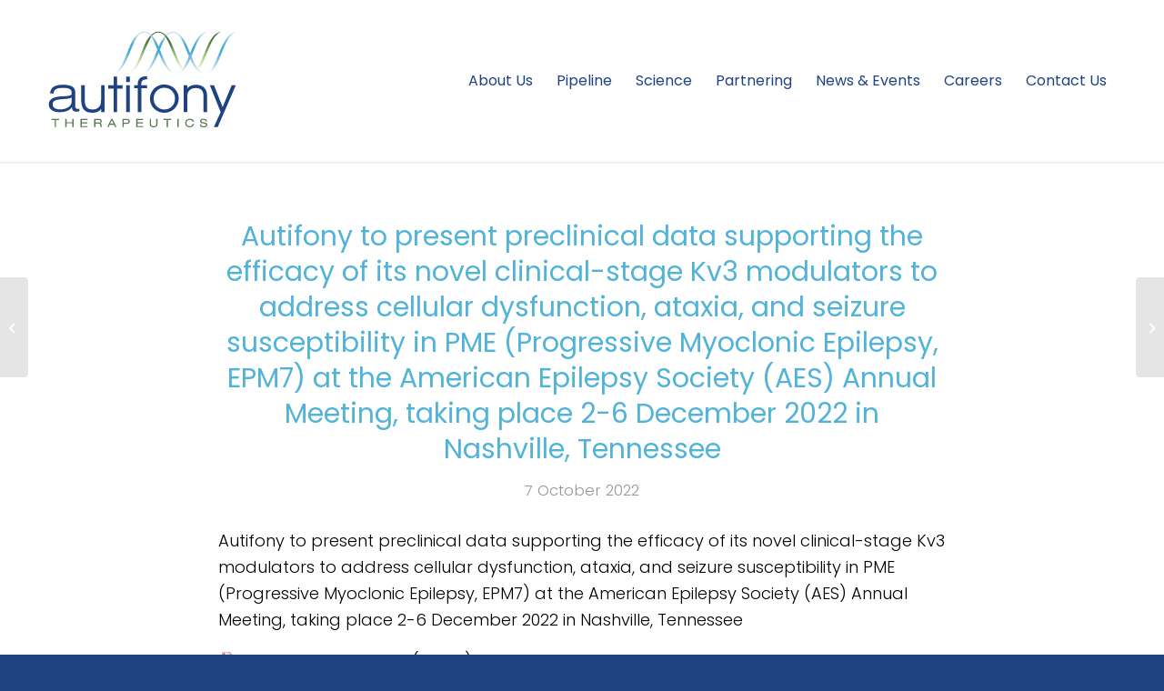

--- FILE ---
content_type: text/html; charset=UTF-8
request_url: https://autifony.com/autifony-to-present-preclinical-data-supporting-the-efficacy-of-its-novel-clinical-stage-kv3-modulators-at-the-american-epilepsy-society-aes-annual-meeting/
body_size: 19489
content:
<!DOCTYPE html>
<html lang="en-GB" class="html_stretched responsive av-preloader-disabled  html_header_top html_logo_left html_main_nav_header html_menu_right html_large html_header_sticky html_header_shrinking html_mobile_menu_tablet html_header_searchicon_disabled html_content_align_center html_header_unstick_top_disabled html_header_stretch_disabled html_minimal_header html_minimal_header_shadow html_av-overlay-side html_av-overlay-side-classic html_av-submenu-noclone html_entry_id_1495 av-cookies-no-cookie-consent av-no-preview av-default-lightbox html_text_menu_active av-mobile-menu-switch-default">
<head>
<meta charset="UTF-8" />
<meta name="robots" content="index, follow" />


<!-- mobile setting -->
<meta name="viewport" content="width=device-width, initial-scale=1">

<!-- Scripts/CSS and wp_head hook -->
<title>Autifony to present preclinical data supporting the efficacy of its novel clinical-stage Kv3 modulators to address cellular dysfunction, ataxia, and seizure susceptibility in PME (Progressive Myoclonic Epilepsy, EPM7) at the American Epilepsy Society (AES) Annual Meeting, taking place 2-6 December 2022 in Nashville, Tennessee &#8211; Autifony Therapeutics</title>
<link rel="preconnect" href="https://fonts.googleapis.com"><link rel="preconnect" href="https://fonts.gstatic.com" crossorigin><link href="https://fonts.googleapis.com/css2?family=Poppins:wght@300;400&display=swap" rel="stylesheet"><meta name='robots' content='max-image-preview:large' />
<link rel="alternate" type="application/rss+xml" title="Autifony Therapeutics &raquo; Feed" href="https://autifony.com/feed/" />
<link rel="alternate" type="application/rss+xml" title="Autifony Therapeutics &raquo; Comments Feed" href="https://autifony.com/comments/feed/" />
<link rel="alternate" title="oEmbed (JSON)" type="application/json+oembed" href="https://autifony.com/wp-json/oembed/1.0/embed?url=https%3A%2F%2Fautifony.com%2Fautifony-to-present-preclinical-data-supporting-the-efficacy-of-its-novel-clinical-stage-kv3-modulators-at-the-american-epilepsy-society-aes-annual-meeting%2F" />
<link rel="alternate" title="oEmbed (XML)" type="text/xml+oembed" href="https://autifony.com/wp-json/oembed/1.0/embed?url=https%3A%2F%2Fautifony.com%2Fautifony-to-present-preclinical-data-supporting-the-efficacy-of-its-novel-clinical-stage-kv3-modulators-at-the-american-epilepsy-society-aes-annual-meeting%2F&#038;format=xml" />
<style id='wp-img-auto-sizes-contain-inline-css' type='text/css'>
img:is([sizes=auto i],[sizes^="auto," i]){contain-intrinsic-size:3000px 1500px}
/*# sourceURL=wp-img-auto-sizes-contain-inline-css */
</style>
<style id='wp-block-library-inline-css' type='text/css'>
:root{--wp-block-synced-color:#7a00df;--wp-block-synced-color--rgb:122,0,223;--wp-bound-block-color:var(--wp-block-synced-color);--wp-editor-canvas-background:#ddd;--wp-admin-theme-color:#007cba;--wp-admin-theme-color--rgb:0,124,186;--wp-admin-theme-color-darker-10:#006ba1;--wp-admin-theme-color-darker-10--rgb:0,107,160.5;--wp-admin-theme-color-darker-20:#005a87;--wp-admin-theme-color-darker-20--rgb:0,90,135;--wp-admin-border-width-focus:2px}@media (min-resolution:192dpi){:root{--wp-admin-border-width-focus:1.5px}}.wp-element-button{cursor:pointer}:root .has-very-light-gray-background-color{background-color:#eee}:root .has-very-dark-gray-background-color{background-color:#313131}:root .has-very-light-gray-color{color:#eee}:root .has-very-dark-gray-color{color:#313131}:root .has-vivid-green-cyan-to-vivid-cyan-blue-gradient-background{background:linear-gradient(135deg,#00d084,#0693e3)}:root .has-purple-crush-gradient-background{background:linear-gradient(135deg,#34e2e4,#4721fb 50%,#ab1dfe)}:root .has-hazy-dawn-gradient-background{background:linear-gradient(135deg,#faaca8,#dad0ec)}:root .has-subdued-olive-gradient-background{background:linear-gradient(135deg,#fafae1,#67a671)}:root .has-atomic-cream-gradient-background{background:linear-gradient(135deg,#fdd79a,#004a59)}:root .has-nightshade-gradient-background{background:linear-gradient(135deg,#330968,#31cdcf)}:root .has-midnight-gradient-background{background:linear-gradient(135deg,#020381,#2874fc)}:root{--wp--preset--font-size--normal:16px;--wp--preset--font-size--huge:42px}.has-regular-font-size{font-size:1em}.has-larger-font-size{font-size:2.625em}.has-normal-font-size{font-size:var(--wp--preset--font-size--normal)}.has-huge-font-size{font-size:var(--wp--preset--font-size--huge)}.has-text-align-center{text-align:center}.has-text-align-left{text-align:left}.has-text-align-right{text-align:right}.has-fit-text{white-space:nowrap!important}#end-resizable-editor-section{display:none}.aligncenter{clear:both}.items-justified-left{justify-content:flex-start}.items-justified-center{justify-content:center}.items-justified-right{justify-content:flex-end}.items-justified-space-between{justify-content:space-between}.screen-reader-text{border:0;clip-path:inset(50%);height:1px;margin:-1px;overflow:hidden;padding:0;position:absolute;width:1px;word-wrap:normal!important}.screen-reader-text:focus{background-color:#ddd;clip-path:none;color:#444;display:block;font-size:1em;height:auto;left:5px;line-height:normal;padding:15px 23px 14px;text-decoration:none;top:5px;width:auto;z-index:100000}html :where(.has-border-color){border-style:solid}html :where([style*=border-top-color]){border-top-style:solid}html :where([style*=border-right-color]){border-right-style:solid}html :where([style*=border-bottom-color]){border-bottom-style:solid}html :where([style*=border-left-color]){border-left-style:solid}html :where([style*=border-width]){border-style:solid}html :where([style*=border-top-width]){border-top-style:solid}html :where([style*=border-right-width]){border-right-style:solid}html :where([style*=border-bottom-width]){border-bottom-style:solid}html :where([style*=border-left-width]){border-left-style:solid}html :where(img[class*=wp-image-]){height:auto;max-width:100%}:where(figure){margin:0 0 1em}html :where(.is-position-sticky){--wp-admin--admin-bar--position-offset:var(--wp-admin--admin-bar--height,0px)}@media screen and (max-width:600px){html :where(.is-position-sticky){--wp-admin--admin-bar--position-offset:0px}}

/*# sourceURL=wp-block-library-inline-css */
</style><style id='wp-block-group-inline-css' type='text/css'>
.wp-block-group{box-sizing:border-box}:where(.wp-block-group.wp-block-group-is-layout-constrained){position:relative}
/*# sourceURL=https://autifony.com/wp-includes/blocks/group/style.min.css */
</style>
<style id='global-styles-inline-css' type='text/css'>
:root{--wp--preset--aspect-ratio--square: 1;--wp--preset--aspect-ratio--4-3: 4/3;--wp--preset--aspect-ratio--3-4: 3/4;--wp--preset--aspect-ratio--3-2: 3/2;--wp--preset--aspect-ratio--2-3: 2/3;--wp--preset--aspect-ratio--16-9: 16/9;--wp--preset--aspect-ratio--9-16: 9/16;--wp--preset--color--black: #000000;--wp--preset--color--cyan-bluish-gray: #abb8c3;--wp--preset--color--white: #ffffff;--wp--preset--color--pale-pink: #f78da7;--wp--preset--color--vivid-red: #cf2e2e;--wp--preset--color--luminous-vivid-orange: #ff6900;--wp--preset--color--luminous-vivid-amber: #fcb900;--wp--preset--color--light-green-cyan: #7bdcb5;--wp--preset--color--vivid-green-cyan: #00d084;--wp--preset--color--pale-cyan-blue: #8ed1fc;--wp--preset--color--vivid-cyan-blue: #0693e3;--wp--preset--color--vivid-purple: #9b51e0;--wp--preset--color--metallic-red: #b02b2c;--wp--preset--color--maximum-yellow-red: #edae44;--wp--preset--color--yellow-sun: #eeee22;--wp--preset--color--palm-leaf: #83a846;--wp--preset--color--aero: #7bb0e7;--wp--preset--color--old-lavender: #745f7e;--wp--preset--color--steel-teal: #5f8789;--wp--preset--color--raspberry-pink: #d65799;--wp--preset--color--medium-turquoise: #4ecac2;--wp--preset--gradient--vivid-cyan-blue-to-vivid-purple: linear-gradient(135deg,rgb(6,147,227) 0%,rgb(155,81,224) 100%);--wp--preset--gradient--light-green-cyan-to-vivid-green-cyan: linear-gradient(135deg,rgb(122,220,180) 0%,rgb(0,208,130) 100%);--wp--preset--gradient--luminous-vivid-amber-to-luminous-vivid-orange: linear-gradient(135deg,rgb(252,185,0) 0%,rgb(255,105,0) 100%);--wp--preset--gradient--luminous-vivid-orange-to-vivid-red: linear-gradient(135deg,rgb(255,105,0) 0%,rgb(207,46,46) 100%);--wp--preset--gradient--very-light-gray-to-cyan-bluish-gray: linear-gradient(135deg,rgb(238,238,238) 0%,rgb(169,184,195) 100%);--wp--preset--gradient--cool-to-warm-spectrum: linear-gradient(135deg,rgb(74,234,220) 0%,rgb(151,120,209) 20%,rgb(207,42,186) 40%,rgb(238,44,130) 60%,rgb(251,105,98) 80%,rgb(254,248,76) 100%);--wp--preset--gradient--blush-light-purple: linear-gradient(135deg,rgb(255,206,236) 0%,rgb(152,150,240) 100%);--wp--preset--gradient--blush-bordeaux: linear-gradient(135deg,rgb(254,205,165) 0%,rgb(254,45,45) 50%,rgb(107,0,62) 100%);--wp--preset--gradient--luminous-dusk: linear-gradient(135deg,rgb(255,203,112) 0%,rgb(199,81,192) 50%,rgb(65,88,208) 100%);--wp--preset--gradient--pale-ocean: linear-gradient(135deg,rgb(255,245,203) 0%,rgb(182,227,212) 50%,rgb(51,167,181) 100%);--wp--preset--gradient--electric-grass: linear-gradient(135deg,rgb(202,248,128) 0%,rgb(113,206,126) 100%);--wp--preset--gradient--midnight: linear-gradient(135deg,rgb(2,3,129) 0%,rgb(40,116,252) 100%);--wp--preset--font-size--small: 1rem;--wp--preset--font-size--medium: 1.125rem;--wp--preset--font-size--large: 1.75rem;--wp--preset--font-size--x-large: clamp(1.75rem, 3vw, 2.25rem);--wp--preset--spacing--20: 0.44rem;--wp--preset--spacing--30: 0.67rem;--wp--preset--spacing--40: 1rem;--wp--preset--spacing--50: 1.5rem;--wp--preset--spacing--60: 2.25rem;--wp--preset--spacing--70: 3.38rem;--wp--preset--spacing--80: 5.06rem;--wp--preset--shadow--natural: 6px 6px 9px rgba(0, 0, 0, 0.2);--wp--preset--shadow--deep: 12px 12px 50px rgba(0, 0, 0, 0.4);--wp--preset--shadow--sharp: 6px 6px 0px rgba(0, 0, 0, 0.2);--wp--preset--shadow--outlined: 6px 6px 0px -3px rgb(255, 255, 255), 6px 6px rgb(0, 0, 0);--wp--preset--shadow--crisp: 6px 6px 0px rgb(0, 0, 0);}:root { --wp--style--global--content-size: 800px;--wp--style--global--wide-size: 1130px; }:where(body) { margin: 0; }.wp-site-blocks > .alignleft { float: left; margin-right: 2em; }.wp-site-blocks > .alignright { float: right; margin-left: 2em; }.wp-site-blocks > .aligncenter { justify-content: center; margin-left: auto; margin-right: auto; }:where(.is-layout-flex){gap: 0.5em;}:where(.is-layout-grid){gap: 0.5em;}.is-layout-flow > .alignleft{float: left;margin-inline-start: 0;margin-inline-end: 2em;}.is-layout-flow > .alignright{float: right;margin-inline-start: 2em;margin-inline-end: 0;}.is-layout-flow > .aligncenter{margin-left: auto !important;margin-right: auto !important;}.is-layout-constrained > .alignleft{float: left;margin-inline-start: 0;margin-inline-end: 2em;}.is-layout-constrained > .alignright{float: right;margin-inline-start: 2em;margin-inline-end: 0;}.is-layout-constrained > .aligncenter{margin-left: auto !important;margin-right: auto !important;}.is-layout-constrained > :where(:not(.alignleft):not(.alignright):not(.alignfull)){max-width: var(--wp--style--global--content-size);margin-left: auto !important;margin-right: auto !important;}.is-layout-constrained > .alignwide{max-width: var(--wp--style--global--wide-size);}body .is-layout-flex{display: flex;}.is-layout-flex{flex-wrap: wrap;align-items: center;}.is-layout-flex > :is(*, div){margin: 0;}body .is-layout-grid{display: grid;}.is-layout-grid > :is(*, div){margin: 0;}body{padding-top: 0px;padding-right: 0px;padding-bottom: 0px;padding-left: 0px;}a:where(:not(.wp-element-button)){text-decoration: underline;}:root :where(.wp-element-button, .wp-block-button__link){background-color: #32373c;border-width: 0;color: #fff;font-family: inherit;font-size: inherit;font-style: inherit;font-weight: inherit;letter-spacing: inherit;line-height: inherit;padding-top: calc(0.667em + 2px);padding-right: calc(1.333em + 2px);padding-bottom: calc(0.667em + 2px);padding-left: calc(1.333em + 2px);text-decoration: none;text-transform: inherit;}.has-black-color{color: var(--wp--preset--color--black) !important;}.has-cyan-bluish-gray-color{color: var(--wp--preset--color--cyan-bluish-gray) !important;}.has-white-color{color: var(--wp--preset--color--white) !important;}.has-pale-pink-color{color: var(--wp--preset--color--pale-pink) !important;}.has-vivid-red-color{color: var(--wp--preset--color--vivid-red) !important;}.has-luminous-vivid-orange-color{color: var(--wp--preset--color--luminous-vivid-orange) !important;}.has-luminous-vivid-amber-color{color: var(--wp--preset--color--luminous-vivid-amber) !important;}.has-light-green-cyan-color{color: var(--wp--preset--color--light-green-cyan) !important;}.has-vivid-green-cyan-color{color: var(--wp--preset--color--vivid-green-cyan) !important;}.has-pale-cyan-blue-color{color: var(--wp--preset--color--pale-cyan-blue) !important;}.has-vivid-cyan-blue-color{color: var(--wp--preset--color--vivid-cyan-blue) !important;}.has-vivid-purple-color{color: var(--wp--preset--color--vivid-purple) !important;}.has-metallic-red-color{color: var(--wp--preset--color--metallic-red) !important;}.has-maximum-yellow-red-color{color: var(--wp--preset--color--maximum-yellow-red) !important;}.has-yellow-sun-color{color: var(--wp--preset--color--yellow-sun) !important;}.has-palm-leaf-color{color: var(--wp--preset--color--palm-leaf) !important;}.has-aero-color{color: var(--wp--preset--color--aero) !important;}.has-old-lavender-color{color: var(--wp--preset--color--old-lavender) !important;}.has-steel-teal-color{color: var(--wp--preset--color--steel-teal) !important;}.has-raspberry-pink-color{color: var(--wp--preset--color--raspberry-pink) !important;}.has-medium-turquoise-color{color: var(--wp--preset--color--medium-turquoise) !important;}.has-black-background-color{background-color: var(--wp--preset--color--black) !important;}.has-cyan-bluish-gray-background-color{background-color: var(--wp--preset--color--cyan-bluish-gray) !important;}.has-white-background-color{background-color: var(--wp--preset--color--white) !important;}.has-pale-pink-background-color{background-color: var(--wp--preset--color--pale-pink) !important;}.has-vivid-red-background-color{background-color: var(--wp--preset--color--vivid-red) !important;}.has-luminous-vivid-orange-background-color{background-color: var(--wp--preset--color--luminous-vivid-orange) !important;}.has-luminous-vivid-amber-background-color{background-color: var(--wp--preset--color--luminous-vivid-amber) !important;}.has-light-green-cyan-background-color{background-color: var(--wp--preset--color--light-green-cyan) !important;}.has-vivid-green-cyan-background-color{background-color: var(--wp--preset--color--vivid-green-cyan) !important;}.has-pale-cyan-blue-background-color{background-color: var(--wp--preset--color--pale-cyan-blue) !important;}.has-vivid-cyan-blue-background-color{background-color: var(--wp--preset--color--vivid-cyan-blue) !important;}.has-vivid-purple-background-color{background-color: var(--wp--preset--color--vivid-purple) !important;}.has-metallic-red-background-color{background-color: var(--wp--preset--color--metallic-red) !important;}.has-maximum-yellow-red-background-color{background-color: var(--wp--preset--color--maximum-yellow-red) !important;}.has-yellow-sun-background-color{background-color: var(--wp--preset--color--yellow-sun) !important;}.has-palm-leaf-background-color{background-color: var(--wp--preset--color--palm-leaf) !important;}.has-aero-background-color{background-color: var(--wp--preset--color--aero) !important;}.has-old-lavender-background-color{background-color: var(--wp--preset--color--old-lavender) !important;}.has-steel-teal-background-color{background-color: var(--wp--preset--color--steel-teal) !important;}.has-raspberry-pink-background-color{background-color: var(--wp--preset--color--raspberry-pink) !important;}.has-medium-turquoise-background-color{background-color: var(--wp--preset--color--medium-turquoise) !important;}.has-black-border-color{border-color: var(--wp--preset--color--black) !important;}.has-cyan-bluish-gray-border-color{border-color: var(--wp--preset--color--cyan-bluish-gray) !important;}.has-white-border-color{border-color: var(--wp--preset--color--white) !important;}.has-pale-pink-border-color{border-color: var(--wp--preset--color--pale-pink) !important;}.has-vivid-red-border-color{border-color: var(--wp--preset--color--vivid-red) !important;}.has-luminous-vivid-orange-border-color{border-color: var(--wp--preset--color--luminous-vivid-orange) !important;}.has-luminous-vivid-amber-border-color{border-color: var(--wp--preset--color--luminous-vivid-amber) !important;}.has-light-green-cyan-border-color{border-color: var(--wp--preset--color--light-green-cyan) !important;}.has-vivid-green-cyan-border-color{border-color: var(--wp--preset--color--vivid-green-cyan) !important;}.has-pale-cyan-blue-border-color{border-color: var(--wp--preset--color--pale-cyan-blue) !important;}.has-vivid-cyan-blue-border-color{border-color: var(--wp--preset--color--vivid-cyan-blue) !important;}.has-vivid-purple-border-color{border-color: var(--wp--preset--color--vivid-purple) !important;}.has-metallic-red-border-color{border-color: var(--wp--preset--color--metallic-red) !important;}.has-maximum-yellow-red-border-color{border-color: var(--wp--preset--color--maximum-yellow-red) !important;}.has-yellow-sun-border-color{border-color: var(--wp--preset--color--yellow-sun) !important;}.has-palm-leaf-border-color{border-color: var(--wp--preset--color--palm-leaf) !important;}.has-aero-border-color{border-color: var(--wp--preset--color--aero) !important;}.has-old-lavender-border-color{border-color: var(--wp--preset--color--old-lavender) !important;}.has-steel-teal-border-color{border-color: var(--wp--preset--color--steel-teal) !important;}.has-raspberry-pink-border-color{border-color: var(--wp--preset--color--raspberry-pink) !important;}.has-medium-turquoise-border-color{border-color: var(--wp--preset--color--medium-turquoise) !important;}.has-vivid-cyan-blue-to-vivid-purple-gradient-background{background: var(--wp--preset--gradient--vivid-cyan-blue-to-vivid-purple) !important;}.has-light-green-cyan-to-vivid-green-cyan-gradient-background{background: var(--wp--preset--gradient--light-green-cyan-to-vivid-green-cyan) !important;}.has-luminous-vivid-amber-to-luminous-vivid-orange-gradient-background{background: var(--wp--preset--gradient--luminous-vivid-amber-to-luminous-vivid-orange) !important;}.has-luminous-vivid-orange-to-vivid-red-gradient-background{background: var(--wp--preset--gradient--luminous-vivid-orange-to-vivid-red) !important;}.has-very-light-gray-to-cyan-bluish-gray-gradient-background{background: var(--wp--preset--gradient--very-light-gray-to-cyan-bluish-gray) !important;}.has-cool-to-warm-spectrum-gradient-background{background: var(--wp--preset--gradient--cool-to-warm-spectrum) !important;}.has-blush-light-purple-gradient-background{background: var(--wp--preset--gradient--blush-light-purple) !important;}.has-blush-bordeaux-gradient-background{background: var(--wp--preset--gradient--blush-bordeaux) !important;}.has-luminous-dusk-gradient-background{background: var(--wp--preset--gradient--luminous-dusk) !important;}.has-pale-ocean-gradient-background{background: var(--wp--preset--gradient--pale-ocean) !important;}.has-electric-grass-gradient-background{background: var(--wp--preset--gradient--electric-grass) !important;}.has-midnight-gradient-background{background: var(--wp--preset--gradient--midnight) !important;}.has-small-font-size{font-size: var(--wp--preset--font-size--small) !important;}.has-medium-font-size{font-size: var(--wp--preset--font-size--medium) !important;}.has-large-font-size{font-size: var(--wp--preset--font-size--large) !important;}.has-x-large-font-size{font-size: var(--wp--preset--font-size--x-large) !important;}
/*# sourceURL=global-styles-inline-css */
</style>

<link rel='stylesheet' id='avia-merged-styles-css' href='https://autifony.com/wp-content/uploads/dynamic_avia/avia-merged-styles-b908d86110169f21f93012ad4aa54629---68498fc460932.css' type='text/css' media='all' />
<script type="text/javascript" src="https://autifony.com/wp-includes/js/jquery/jquery.min.js?ver=3.7.1" id="jquery-core-js"></script>
<script type="text/javascript" src="https://autifony.com/wp-content/uploads/dynamic_avia/avia-head-scripts-4f5eead831c86c2e16cfa55444a254ca---68498fc4708b2.js" id="avia-head-scripts-js"></script>
<link rel="https://api.w.org/" href="https://autifony.com/wp-json/" /><link rel="alternate" title="JSON" type="application/json" href="https://autifony.com/wp-json/wp/v2/posts/1495" /><link rel="EditURI" type="application/rsd+xml" title="RSD" href="https://autifony.com/xmlrpc.php?rsd" />
<meta name="generator" content="WordPress 6.9" />
<link rel="canonical" href="https://autifony.com/autifony-to-present-preclinical-data-supporting-the-efficacy-of-its-novel-clinical-stage-kv3-modulators-at-the-american-epilepsy-society-aes-annual-meeting/" />
<link rel='shortlink' href='https://autifony.com/?p=1495' />

<link rel="icon" href="https://autifony.com/wp-content/uploads/2023/05/favicon.png" type="image/png">
<!--[if lt IE 9]><script src="https://autifony.com/wp-content/themes/enfold/js/html5shiv.js"></script><![endif]--><link rel="profile" href="https://gmpg.org/xfn/11" />
<link rel="alternate" type="application/rss+xml" title="Autifony Therapeutics RSS2 Feed" href="https://autifony.com/feed/" />
<link rel="pingback" href="https://autifony.com/xmlrpc.php" />

<!-- To speed up the rendering and to display the site as fast as possible to the user we include some styles and scripts for above the fold content inline -->
<script type="text/javascript">'use strict';var avia_is_mobile=!1;if(/Android|webOS|iPhone|iPad|iPod|BlackBerry|IEMobile|Opera Mini/i.test(navigator.userAgent)&&'ontouchstart' in document.documentElement){avia_is_mobile=!0;document.documentElement.className+=' avia_mobile '}
else{document.documentElement.className+=' avia_desktop '};document.documentElement.className+=' js_active ';(function(){var e=['-webkit-','-moz-','-ms-',''],n='',o=!1,a=!1;for(var t in e){if(e[t]+'transform' in document.documentElement.style){o=!0;n=e[t]+'transform'};if(e[t]+'perspective' in document.documentElement.style){a=!0}};if(o){document.documentElement.className+=' avia_transform '};if(a){document.documentElement.className+=' avia_transform3d '};if(typeof document.getElementsByClassName=='function'&&typeof document.documentElement.getBoundingClientRect=='function'&&avia_is_mobile==!1){if(n&&window.innerHeight>0){setTimeout(function(){var e=0,o={},a=0,t=document.getElementsByClassName('av-parallax'),i=window.pageYOffset||document.documentElement.scrollTop;for(e=0;e<t.length;e++){t[e].style.top='0px';o=t[e].getBoundingClientRect();a=Math.ceil((window.innerHeight+i-o.top)*0.3);t[e].style[n]='translate(0px, '+a+'px)';t[e].style.top='auto';t[e].className+=' enabled-parallax '}},50)}}})();</script><link rel="icon" href="https://autifony.com/wp-content/uploads/2023/05/favicon-36x36.png" sizes="32x32" />
<link rel="icon" href="https://autifony.com/wp-content/uploads/2023/05/favicon.png" sizes="192x192" />
<link rel="apple-touch-icon" href="https://autifony.com/wp-content/uploads/2023/05/favicon.png" />
<meta name="msapplication-TileImage" content="https://autifony.com/wp-content/uploads/2023/05/favicon.png" />
<style type="text/css">
		@font-face {font-family: 'entypo-fontello-enfold'; font-weight: normal; font-style: normal; font-display: auto;
		src: url('https://autifony.com/wp-content/themes/enfold/config-templatebuilder/avia-template-builder/assets/fonts/entypo-fontello-enfold/entypo-fontello-enfold.woff2') format('woff2'),
		url('https://autifony.com/wp-content/themes/enfold/config-templatebuilder/avia-template-builder/assets/fonts/entypo-fontello-enfold/entypo-fontello-enfold.woff') format('woff'),
		url('https://autifony.com/wp-content/themes/enfold/config-templatebuilder/avia-template-builder/assets/fonts/entypo-fontello-enfold/entypo-fontello-enfold.ttf') format('truetype'),
		url('https://autifony.com/wp-content/themes/enfold/config-templatebuilder/avia-template-builder/assets/fonts/entypo-fontello-enfold/entypo-fontello-enfold.svg#entypo-fontello-enfold') format('svg'),
		url('https://autifony.com/wp-content/themes/enfold/config-templatebuilder/avia-template-builder/assets/fonts/entypo-fontello-enfold/entypo-fontello-enfold.eot'),
		url('https://autifony.com/wp-content/themes/enfold/config-templatebuilder/avia-template-builder/assets/fonts/entypo-fontello-enfold/entypo-fontello-enfold.eot?#iefix') format('embedded-opentype');
		}

		#top .avia-font-entypo-fontello-enfold, body .avia-font-entypo-fontello-enfold, html body [data-av_iconfont='entypo-fontello-enfold']:before{ font-family: 'entypo-fontello-enfold'; }
		
		@font-face {font-family: 'entypo-fontello'; font-weight: normal; font-style: normal; font-display: auto;
		src: url('https://autifony.com/wp-content/themes/enfold/config-templatebuilder/avia-template-builder/assets/fonts/entypo-fontello/entypo-fontello.woff2') format('woff2'),
		url('https://autifony.com/wp-content/themes/enfold/config-templatebuilder/avia-template-builder/assets/fonts/entypo-fontello/entypo-fontello.woff') format('woff'),
		url('https://autifony.com/wp-content/themes/enfold/config-templatebuilder/avia-template-builder/assets/fonts/entypo-fontello/entypo-fontello.ttf') format('truetype'),
		url('https://autifony.com/wp-content/themes/enfold/config-templatebuilder/avia-template-builder/assets/fonts/entypo-fontello/entypo-fontello.svg#entypo-fontello') format('svg'),
		url('https://autifony.com/wp-content/themes/enfold/config-templatebuilder/avia-template-builder/assets/fonts/entypo-fontello/entypo-fontello.eot'),
		url('https://autifony.com/wp-content/themes/enfold/config-templatebuilder/avia-template-builder/assets/fonts/entypo-fontello/entypo-fontello.eot?#iefix') format('embedded-opentype');
		}

		#top .avia-font-entypo-fontello, body .avia-font-entypo-fontello, html body [data-av_iconfont='entypo-fontello']:before{ font-family: 'entypo-fontello'; }
		</style>
</head>

<body id="top" class="wp-singular post-template-default single single-post postid-1495 single-format-standard wp-theme-enfold wp-child-theme-enfold-child stretched rtl_columns av-curtain-numeric post-type-post category-news avia-responsive-images-support" itemscope="itemscope" itemtype="https://schema.org/WebPage" >

	
	<div id='wrap_all'>

	
<header id='header' class='all_colors header_color light_bg_color  av_header_top av_logo_left av_main_nav_header av_menu_right av_large av_header_sticky av_header_shrinking av_header_stretch_disabled av_mobile_menu_tablet av_header_searchicon_disabled av_header_unstick_top_disabled av_minimal_header av_minimal_header_shadow av_bottom_nav_disabled  av_header_border_disabled'  data-av_shrink_factor='50' role="banner" itemscope="itemscope" itemtype="https://schema.org/WPHeader" >

		<div  id='header_main' class='container_wrap container_wrap_logo'>

        <div class='container av-logo-container'><div class='inner-container'><span class='logo avia-svg-logo'><a href='https://autifony.com/' class='av-contains-svg' aria-label='autifony_therapeutics Logo_RGB' title='autifony_therapeutics Logo_RGB'><svg role="graphics-document" title="autifony_therapeutics Logo_RGB" desc="" alt=""   version="1.1" id="Layer_1" xmlns="http://www.w3.org/2000/svg" xmlns:xlink="http://www.w3.org/1999/xlink" x="0px" y="0px"
	 width="670.4663086px" height="371.9813843px" viewBox="0 0 670.4663086 371.9813843"
	 style="enable-background:new 0 0 670.4663086 371.9813843;" xml:space="preserve" preserveAspectRatio="xMinYMid meet">
<g>
	<path style="fill:#1F4280;" d="M106.3505936,292.4335938c-13.5023956,0-14.3983994-8.7940063-14.3983994-15.8594055h-0.3569946
		c-4.1430054,5.8602905-13.1406021,17.9277039-43.7270012,17.9277039c-16.0152016,0-36.3486977-6.7217102-36.3486977-26.8973999
		c0-24.1396942,26.0908966-27.2402954,46.6035995-28.1083984c29.3290939-1.3769989,32.7518921-3.1006012,32.7518921-11.8945923
		c0-13.1063995-8.8212967-17.5888062-30.9564972-17.5888062c-21.0478973,0-31.122097,5.1728058-32.0224991,19.6611023H15.6602001
		c1.9804001-18.7958984,12.5941982-30.347702,44.6259003-30.347702c31.3091011,0,42.8168983,9.3115997,42.8168983,26.5547028
		v46.8974915c0,7.4131165,2.1703949,10.0018921,7.3833008,10.0018921c2.3418045,0,4.6850967-0.1766968,7.017601-0.3457031v8.6162109
		C114.8031921,291.5693054,110.6645966,292.4335938,106.3505936,292.4335938L106.3505936,292.4335938z M90.8749924,243.464798
		c-5.578598,3.6210938-15.2992935,4.4872894-41.5682945,6.7216949c-15.6514015,1.3827972-24.468298,5.6923981-24.468298,16.555603
		c0,13.9697876,12.5967007,18.1065063,26.9901981,18.1065063c17.9902954,0,39.0463943-9.3135071,39.0463943-27.7617188V243.464798
		L90.8749924,243.464798z"/>
	<g>
		<g>
			<defs>
				<path id="SVGID_1_" d="M475.6537781,38.1102982c15.593811,19.6132889,29.0234985,67.9131012,43.3086243,92.9482956
					c6.671875,11.7138062,13.3984985,18.9658051,18.8886719,23.4384003c7.25,5.9141083,27.4100952,10.3184052,40.1973267-13.2304077
					c19.4198608-35.7807922,29.1737671-77.1015854,51.6483765-106.6655884
					c3.8945312-5.1244984,8.3358765-8.8544979,12.5878906-11.5531979c9.2265015-5.8569012,17.5625-6.8838005,17.5625-6.8838005
					s-5.0996094,1.0508003-12.3378906,6.9804993c-5.4707031,4.4813995-12.1679688,11.7646008-18.8125,23.4839001
					c-14.203125,25.0825005-27.4882812,73.4174957-43.0136719,93.0765991
					c-23.8066406,30.131897-43.8203125,20.7275848-53.0643921,14.9052887
					c-4.2539062-2.6972961-8.7109985-6.406189-12.6270142-11.5233917
					c-22.5585938-29.4981003-32.4414062-70.7929993-51.9824219-106.5180969
					c-12.8554993-23.5028992-40.3945007-23.463398-53.1737976,0.0767021
					c-19.4317017,35.7826996-29.1855774,77.1005936-51.6542969,106.6717911
					c-3.8955078,5.1269989-8.3417969,8.847702-12.5966797,11.5449982
					c-9.2197266,5.8672028-17.5606079,6.8916016-17.5606079,6.8916016s5.0976868-1.0517883,12.3457031-6.9873047
					c5.4697876-4.4824829,12.1660767-11.7578888,18.8056946-23.4902954
					c14.2051086-25.0682907,27.4804993-73.402298,43.023407-93.0707932
					C431.0033875,8.0746994,451.7494812,8.0545883,475.6537781,38.1102982L475.6537781,38.1102982z"/>
			</defs>
			<clipPath id="SVGID_00000049932963264484617830000012470063523475355795_">
				<use xlink:href="#SVGID_1_"  style="overflow:visible;"/>
			</clipPath>
			
				<g transform="matrix(1 0 0 0.9999999 0 0)" style="clip-path:url(#SVGID_00000049932963264484617830000012470063523475355795_);">
				
					<image style="overflow:visible;" width="1000" height="800" xlink:href="[data-uri]
EAMCAwYAAA6iAAAQ9wAAEl3/2wCEABALCwsMCxAMDBAXDw0PFxsUEBAUGx8XFxcXFx8eFxoaGhoX
Hh4jJSclIx4vLzMzLy9AQEBAQEBAQEBAQEBAQEABEQ8PERMRFRISFRQRFBEUGhQWFhQaJhoaHBoa
JjAjHh4eHiMwKy4nJycuKzU1MDA1NUBAP0BAQEBAQEBAQEBAQP/CABEIAyAD6AMBIgACEQEDEQH/
xACLAAEAAwEBAAAAAAAAAAAAAAAAAQIDBgcBAQEBAQEBAAAAAAAAAAAAAAAEAwUCARABAQEAAQQC
AgICAwAAAAAAABIRIVABBBRgA0ACEwWQoHCwwBEBAAAAAAAAAAAAAAAAAAAA0BIAAQEHAwQDAQAA
AAAAAAAAADFQweECMoKiQAMzARGBEpBBIqD/2gAMAwEAAhEDEQAAAPPwAAAAAAAAAAAAAAAAAAAA
AAAAAAAAAAAAAAAAAAAAAAAAAAAAAAAAAAAAAAAAAAAAAAAAAAAAAAAAAAAAAAAAAAAAAAAAAAAA
AAAAAAAAAAAAAAAAAAAAAAAAAAAAAAAAAAAAAAAAAAAAAAAAAAAAAAAAAAAAAAAAAAAAAAAAAAAA
AAAAAAAAAAAAAAAAAAAAAAAAAAAAAAAAAAAAAAAAAAAAAAAAAAAAAAAAAAAAAAAAAAAAAAAAAAAA
AAAAAAAAAAAAAAAAAAAAAAAAAAAAAAAAAAAAAAAAAAAAAAAAAAAAAAAAAAAAAAAAAAAAAAAAAAAA
AAAAAAAAAAAAAAAAAAAAAAAAAAAAAAAAAAAAAAAAAAAAAAAAAAAAAAAAAAAAAAAAAAAAAAAAAAAA
AAAAAAAAAAAAAAAAAAAAAAAAAAAAAAAAAAAAAAAAAAAAAAAAAAAAAAAAAAAAAAAAAAAAAAAAAAAA
AAAAAAAAAAAAAAAAAAAAAAAAAAAAAAAAAAAAAAAAAAAAAAAAAAAAAAAAAAAAAAAAAAAAAAAAAAAA
AAAAAAAAAAAAAAAAAAAAAAAAAAAAAAAAAAAAAAAAAAAAAAAAAAAAAAAAAAAAAAAAAAAAAAAAAAAA
AAAAAAAAAAAAAAAAAAAAAAAAAAAAAAAAAAAAAAAAAAAAAAAAAAAAAAAAAAAAAAAAAAAAAAAAAAAA
AAAAAAAAAAAAAAAAAAAAAAAAAAAAAAAAAAAAAAAAAAAAAAAAAAAAAAAAAAAAAAAAAAAAAAAAAAAA
AAAAAAAAAAAAAAAAAAAAAAAAAAAAAAAAAAAAAAAAAAAAAAAAAAAAAAAAAAAAAAAAAAAAAAAAAAAA
AAAAAAAAAAAAAAAAAAAAAAAAAAAAAAAAAAAAAAAAAAAAAAAAAAAAAAAAAAAAAAAAAAAAAAAAAAAA
AAAAAAAAAAAAAAAAAAAAAAAAAAAAD2r758Ve1PXzxV7UPFXtQ8Ve1DxV7UPFXtQ8Ve1DxV7UPFXt
Q8Ve1DxV7UPFXtQ8Ve1DxV7UPFXtQ8Ve1DxV7UPFXtQ8Ve1DxV7UPFXtQ8Ve1DxV7UPFXtXivn6H
z0AAAAAAAAAAAAAAAAAAAAAAAAAAAAAAAAAAAAA9p8W9m953Ue87qC6guoLqC6guoLqC6guoLqC6
guoLqC6guoLqC6guoLqC6guoLqC/i3s3jPjQPGgAAAAAAAAAAAAAAAAAAAAAAAAAAAAAAAAAAAAD
2Lx313XHVk0w1ZDVkNWQ1ZDVkNWQ1ZDVkNWQ1ZDVkNWQ1ZDVkNWQ1ZDVkNWQ1ZDVkNWQ1ZDXx313
yLPcMtgAAAAAAAAAAAAAAAAAAAAAAAAAAAAAAAAAAAAHq/lHqO8uzFvLsxGzEbMRsxGzEbMRsxGz
EbMRsxGzEbMRsxGzEbMRsxGzEbMRsxGzEbMRsxG3lHqPl2FQYVAAAAAAAAAAAAAAAAAAAAAAAAAA
AAAAAAAAAAAPS/NPRaYdmKmLZiNmI2YjZiNmI2YjZiNmI2YjZiNmI2YjZiNmI2YjZiNmI2YjZiNm
I2YjZiNvNPRfOprQmuAAAAAAAAAAAAAAAAAAAAAAAAAAAAAAAAAAAAAegef93Xz9WSvn6shqyGrI
ashqyGrIashqyGrIashqyGrIashqyGrIashqyGrIashqyGrIashr5/3fCSdAJOgAAAAAAAAAAAAA
AAAAAAAAAAAAAAAAAAAAAAAA7fiO1s51lVnNsqLKiyosqLKiyosqLKiyosqLKiyosqLKiyosqLKi
yosqLKiyosqLcR2vFR9II+iAAAAAAAAAAAAAAAAAAAAAAAAAAAAAAAAAAAAA7Xiuzsgsqs59lRZU
WVFlRZUWVFlRZUWVFlRZUWVFlRZUWVFlRZUWVFlRZUWVFlRbiuz4yPoBHeAAAAAAAAAAAAAAAAAA
AAAAAAAAAAAAAAAAAAA7LjewsgsqsgsqLKiyosqLKiyosqLKiyosqLKiyosqLKiyosqLKiyosqLK
iyosqLcb2HHx3hHeAAAAAAAAAAAAAAAAAAAAAAAAAAAAAAAAAAAAA67ketsglCyCUCUCUCUCUCUC
UCUCUCUCUCUCUCUCUCUCUCUCUCUCUCUCeR63ko7wjvAAAAAAAAAAAAAAAAAAAAAAAAAAAAAAAAAA
AAAdZyfV2QShXDKBKBKBKBKBKBKBKBKBKBKBKBKBKBKBKBKBKBKBKBKBKBPJ9XyklwR3gAAAAAAA
AAAAAAAAAAAAAAAAAAAAAAAAAAAAAOq5XqrIQrhAAAAAAAAAAAAAAAAAAAAAAcr1XKyXBHcAAAAA
AAAAAAAAAAAAAAAAAAAAAAAAAAAAAAAA6rlW2HVOVbYdU5UdU5UdU5UdU5UdU5UdU5UdU5UdU5Ud
U5UdU5UdU5UdU5UdU5UdU5UdU5UdU5UdU5UdU5UdU5UdU5UdU5UdU5UdVypjuGO4AAAAAAAAAAAA
AAAAAAAAAAAAAAAAAAAAAAAAAAAAAAAAAAAAAAAAAAAAAAAAAAAAAAAAAAAAAAAAAAAAAAAAAAAA
AAAAAAAAAAAAAAAAAAAAAAAAAAAAAAAAAAAAAAAAAAAAAAAAAAAAAAAAAAAAAAAAAAAAAAAAAAAA
AAAAAAAAAAAAAAAAAAAAAAAAAAAAAAAAAAAAAAAAAAAAAAAAAAAAAAAAAAAAAAAAAAAAAAAAAAAA
AAAAAAAAAAAAAAAAAAAAAAAAAAAAAAAAAAAAAAAAAAAAAAAAAAAAAAAAAAAAAAAAAAAAAAAAAAAA
AAAAAAAAAAAAAAAAAAAAAAAAAAAAAAAAAAAAAAAAAAAAAAAAAAAAAAAAAAAAAAAAAAAAAAAAAAAA
AAAAAAAAAAAAAAAAAAAAAAAAAAAAAAAAAAAAAAAAAAAAAAAAAAAAAAAAAAAAAAAAAAAAAAAAAAAA
AAAAAAAAAAAAAAAAAAAAAAAAAAAAAAAAAAAAAAAAAAAAAAAAAAAAAAAAAAAAAAAAAAAAAAAAAAAA
AAAAAAAAAAAAAAAAAAAAAAAAAAAAAAAAAAAAAAAAAAAAAAAAAAAAAAAAAAAAAAAAAAAAAAAAAAAA
AAAAAAAAAAAAAAAAAAAAAAAAAAAAAAAAAAAAAAAAAAAAAAAAAAAAAAAAAAAAAAAAAAAAAAAAAAAA
AAAAAAAAAAAAAAAAAAAAAAAAAAAAAAAAAAAAAAAAAAAAAAAAAAAAAAAAAAAAAAAAAAAAAAAAAAAA
AAAAAAAAAAAAAAAAAAAAAAAAAAAAAAAAAAAAAAAAAAAAAAAAAAAAAAAAAAAAAAAAAAAAAAAAAAAA
AAAAAAAAAAAAAAAAAAAAAAAAAAAAAAAAAAAAAAAAAAAAAAAAAAAAAAAAAAAAAAAAAAAAAAAAAAAA
AAAAAAAAAAAAAAAAAAAAAAAAAAAAAAAAAAAAAAAAAAAAAAAAAAAAAAAAAAAAAAAAAAAAAAAAAAAA
AAAAAAAAAAAAAAAAAAAAAAAAAAAAAAAAAAAAAAAAAAAAAAAAAAAAAAAAAAAAAAAAAAAAAAAAAAAA
AAAAAAAAAAAAAAAAAAAAAAAAAAAAAAAAAAAAAAAAAAAAAAAAAAAAAAAAAAAAAAAAAAAAAAAAAAAA
AAAAAAAAAAAAAAAAAAAAAAAAAAAAAAAAAAAAAAAAAAAAAAAAAAAAAAAAAAAAAAAAAAAAAAAAAAAA
AAAAAAAAAAAAAAAAAAAAAAAAAAAAAAAAAAAAAAAAAAAAAAAAAAAAAAAAAAAAAAAAAAAAAAAAAAAA
AAAAAAAAAAAAAAAAAAAAAAAAAAAAAAAAAAAAAAAAAAAAAAAAAAAAAAAAAAAAAAAAAAAAAAAAAAAA
AAAAAAAAAAAAAAAAAAAAAAAAAAH/2gAIAQIAAQUA/wA4PbtqEIQhCEIQhCEIQhCEIQh37Z0f9GMY
xjGMYxjGMYxjGMYxj9+j/V2YxjGMYxjGMYxjGMYxjGPt7dH+jtrGMYxjGMYxjGMYxjGMYx9/bOj+
N21jGMYxjGMYxjGMYxjGMY8ntnR/E7MYxjGMYxjGMYxjGMYxjHl9uj+H+R5nR/D/ACPM6P4f5Hmd
H8P8jzOj+H+R5nR/D/I8zo/0/d/G9x7j3HuPce49x7j3HuPce49x7j3HuPce49x7j3HuPcfd938n
+sD/AP/aAAgBAwABBQD/ADg/t+2LWta1rWta1rWta1rWta36/tvR/s7ta1rWta1rWta1rWta1rX1
9+j/AH98UpSlKUpSlKUpSlKUpSlPo770fyu+KUpSlKUpSlKUpSlKUpSni996P53fFKUpSlKUpSlK
UpSlKUpTwe+9H/se+Na1rWta1rWta1rWta1rX9d33o/9k5cuXLly5cuXLly5cuXLly5cuXLl/W9H
/sPyP6/o/nta1rWta1rWta1rWta1rXgdH8/8jwOj+exjGMYxjGMYxjGMYxjGMeB0fzvyPB6P9/0f
yvRei9F6L0XovRei9F6L0XovRei9F6L0XovRei9F6L0X0fR/F/rA/wD/2gAIAQEAAQUA/wC/B1rW
ta1rWta1rWta1rWta1rWta1rWta1rWta1rWtb8OpSlKUpSlKUpSlKUpSlKUpSlKUpSlKUpSlKUpS
lKV8OpSlKUpSlKUpSlKUpSlKUpSlKUpSlKUpSlKUpSlKV8OpSlKUpSlKUpSlKUpSlKUpSlKUpSlK
UpSlKUpSlKV8OpSlKUpSlKUpSlKUpSlKUpSlKUpSlKUpSlKUpSlKV8OpSlKUpSlKUpSlKUpSlKUp
SlKUpSlKUpSlKUpSlKV8OpSlKUpSlKUpSlKUpSlKUpSlKUpSlKUpSlKUpSlKV8OpSlKUpSlKUpSl
KUpSlKUpSlKUpSlKUpSlKUpSlKV8OpSlKUpSlKUpSlKUpSlKUpSlKUpSlKUpSlKUpSlKV8OpSlKU
pSlKUpSlKUpSlKUpSlKUpSlKUpSlKUpSlKV8OpSlKUpSlKUpSlKUpSlKUpSlKUpSlKUpSlKUpSlK
V8O5cuXLly5cuXLly5cuXLly5cuXLly5cuXLly5cuXLly5cuXLly5cuXLlz8O1rWta1rWta1rWta
1rWta1rWta1rWta1rWta1rWtb8O1rWta1rWta1rWta1rWta1rWta1rWta1rWta1rWtb8O1rWta1r
Wta1rWta1rWta1rWta1rWta1rWta1rWtb8O1rWta1rWta1rWta1rWta1rWta1rWta1rWta1rWtb/
AMl61rWta1rWta1rWta1rWta1rWta1rWta1rWta1rWt+Ha1rWta1rWta1rWta1rWta1rWta1rWta
1rWta1rWt/8AQNf/2gAIAQICBj8A+cJRRRRRRRRRRRRRRRRRRRRRRWR11HRj9dR0Y83jUS+WPN41
Evljz2v1ElzmPPa/USXOY89r9RJc5jz2v1ElzmPPa/USXOY89r9RJc5jz2v1ElzmPN+fb27ffZCj
KBRlAoygUZQKMoFGUCjKBRlAoygUZQKMoFGUCjKBRlAoygUZQKMoFGUCjKBRlAoygUZQKMoEv59f
Xv8Afdf5gf/aAAgBAwIGPwD5wkEEEEEEEEEEEEEEEEEEEEEEZHTUdWPL51E3hjyedRP4Y8lztRPa
9j7dztRuWvY+3c7Ublr2Pt3O1G5a9j7dztRuWvY+3c7Ublr2Pt3O1G5a9j7dztRuWvY8v69fXv8A
XdTkxicmMTkxicmMTkxicmMTkxicmMTkxicmMTkxicmMTkxicmMTkxicmMTkxicmMTkxicmMTkxi
cmMTkxiTfr29u312T+YH/9oACAEBAQY/AENT/9k=" transform="matrix(-0.892002 0.001283 0.001339 0.854757 901.1889648 -204.9072876)">
				</image>
			</g>
		</g>
		<g>
			<defs>
				<path id="SVGID_00000049183540121265043550000012927398609191244163_" d="M424.9447937,37.1469002
					c15.5957031,19.6181984,29.0214844,67.9189911,43.3144836,92.9477997
					c6.679718,11.7128906,13.3905945,18.9756012,18.8789062,23.4375
					c7.2597961,5.9082031,27.421936,10.3213043,40.1992188-13.2304993
					c19.4237671-35.7802963,29.1835938-77.0986023,51.6503906-106.6576996
					c3.890564-5.1216011,8.3378906-8.8506012,12.5858765-11.5591011c9.2325439-5.8491001,17.5762329-6.8808002,17.5762329-6.8808002
					s-5.1015015,1.046299-12.3397827,6.9764881c-5.4825439,4.4907112-12.1680298,11.7656097-18.8086548,23.487812
					c-14.2128906,25.0777016-27.4921875,73.4243011-43.03125,93.0834961
					c-23.8008423,30.1221008-43.8105164,20.7158051-53.0527344,14.8964996
					c-4.2655945-2.6864929-8.7187805-6.4091949-12.6308899-11.5166016
					c-22.5604858-29.5058899-32.4453125-70.8012924-51.9823914-106.5238953
					c-12.8535156-23.5053978-40.398407-23.4721985-53.1816101,0.0786018
					c-19.4229126,35.7831955-29.1713867,77.1035004-51.6499023,106.6688919
					c-3.8916016,5.1260071-8.3368835,8.8448029-12.589386,11.5518036
					c-9.2192078,5.8475952-17.5674133,6.8818054-17.5674133,6.8818054s5.1035156-1.051712,12.3378906-6.9775085
					c5.4790039-4.4902954,12.1778259-11.7675934,18.8184204-23.4902954
					c14.1972046-25.0761032,27.4852905-73.4129944,43.0175781-93.0746994
					C380.2914734,7.1152,401.0484009,7.0907998,424.9447937,37.1469002L424.9447937,37.1469002z"/>
			</defs>
			<clipPath id="SVGID_00000124858001762571417500000007686351676246073755_">
				<use xlink:href="#SVGID_00000049183540121265043550000012927398609191244163_"  style="overflow:visible;"/>
			</clipPath>
			
				<g transform="matrix(1 0 0 0.9999999 0 0)" style="clip-path:url(#SVGID_00000124858001762571417500000007686351676246073755_);">
				
					<image style="overflow:visible;" width="1000" height="800" xlink:href="[data-uri]
EAMCAwYAAAz6AAAO6AAAD4H/2wCEABALCwsMCxAMDBAXDw0PFxsUEBAUGx8XFxcXFx8eFxoaGhoX
Hh4jJSclIx4vLzMzLy9AQEBAQEBAQEBAQEBAQEABEQ8PERMRFRISFRQRFBEUGhQWFhQaJhoaHBoa
JjAjHh4eHiMwKy4nJycuKzU1MDA1NUBAP0BAQEBAQEBAQEBAQP/CABEIAyAD6AMBIgACEQEDEQH/
xAB1AAEBAQEBAAAAAAAAAAAAAAAAAgEHBgEBAQEBAQAAAAAAAAAAAAAAAAQFAwIQAQEAAwEBAAMB
AAAAAAAAAAAREhMUYFCQoMBwEQEAAAAAAAAAAAAAAAAAAADQEgACAwEBAQAAAAAAAAAAAAAAMaHh
ojOQoP/aAAwDAQACEQMRAAAA5+AAAAAAAAAAAAAAAAAAAAAAAAAAAAAAAAAAAAAAAAAAAAAAAAAA
AAAAAAAAAAAAAAAAAAAAAAAAAAAAAAAAAAAAAAAAAAAAAAAAAAAAAAAAAAAAAAAAAAAAAAAAAAAA
AAAAAAAAAAAAAAAAAAAAAAAAAAAAAAAAAAAAAAAAAAAAAAAAAAAAAAAAAAAAAAAAAAAAAAAAAAAA
AAAAAAAAAAAAAAAAAAAAAAAAAAAAAAAAAAAAAAAAAAAAAAAAAAAAAAAAAAAAAAAAAAAAAAAAAAAA
AAAAAAAAAAAAAAAAAAAAAAAAAAAAAAAAAAAAAAAAAAAAAAAAAAAAAAAAAAAAAAAAAAAAAAAAAAAA
AAAAAAAAAAAAAAAAAAAAAAAAAAAAAAAAAAAAAAAAAAAAAAAAAAAAAAAAAAAAAAAAAAAAAAAAAAAA
AAAAAAAAAAAAAAAAAAAAAAAAAAAAAAAAAAAAAAAAAAAAAAAAAAAAAAAAAAAAAAAAAAAAAAAAAAAA
AAAAAAAAAAAAAAAAAAAAAAAAAAAAAAAAAAAAAAAAAAAAAAAAAAAAAAAAAAAAAAAAAAAAAAAAAAAA
AAAAAAAAAAAAAAAAAAAAAAAAAAAAAAAAAAAAAAAAAAAAAAAAAAAAAAAAAAAAAAAAAAAAAAAAAAAA
AAAAAAAAAAAAAAAAAAAAAAAAAAAAAAAAAAAAAAAAAAAAAAAAAAAAAAAAAAAAAAAAAAAAAAAAAAAA
AAAAAAAAAAAAAAAAAAAAAAAAAAAAAAAAAAAAAAAAAAAAAAAAAAAAAAAAAAAAAAAAAAAAAAAAAAAA
AAAAAAAAAAAAAAAAAAAAAAAAAAAAAAAAAAAAAAAAAAAAAAAAAAAAAAAAAAAAAAAAAAAAAAAAAAAA
AAAAAAAAAAAAAAAAAAAAAAAAAAAAAAAAAAAAAAAAAAAAAAAAAAAAAAAAAAAAAAAAAAAAAAAAAAAA
AAA9U58vKvVDyr1Q8q9UPKvVDyr1Q8q9UPKvVDyr1Q8q9UPKvVDyr1Q8q9UPKvVDyr1Q8q9UPKvV
Dyr1Q8q9UPKvVDyr1Q8q9UPKvVDyr1Q8qOnUAAAAAAAAAAAAAAAAAAAAAAAAAAAAAAAAAAAAAD1T
U0uNGNGNGNGNGNGNGNGNGNGNGNGNGNGNGNGNGNGNGNGNGNGNHlBTUAAAAAAAAAAAAAAAAAAAAAAA
AAAAAAAAAAAAAAB61SWWVCVCVCVCVCVCVCVCVCVCVCVCVCVCVCVCVCVCVCVCVCVCVDyAqqAAAAAA
AAAAAAAAAAAAAAAAAAAAAAAAAAAAAAAA9ipJLKhKhKhKhKhKhKhKhKhKhKhKhKhKhKhKhKhKhKhK
hKhKhKh4wV1AAAAAAAAAAAAAAAAAAAAAAAAAAAAAAAAAAAAAAe1WimhYhYhYhYhYhYhYhYhYhYhY
hYhYhYhYhYhYhYhYhYhYhYhY8OLaQAAAAAAAAAAAAAAAAAAAAAAAAAAAAAAAAAAAAAPdLQTQsQsQ
sQsQsQsQsQsQsQsQsQsQsQsQsQsQsQsQsQsQsQsQseCF9IAAAAAAAAAAAAAAAAAAAAAAAAAAAAAA
AAAAAAAHv1s6aFiFiFiFiFiFiFiFiFiFiFiFiFiFiFiFiFiFiFiFiFiFiFjno0aQAAAAAAAAAAAA
AAAAAAAAAAAAAAAAAAAAAAAAAOiqZc8qEqEqEqEqEqEqEqEqEqEqEqEqEqEqEqEqEqEqEqEqEqEq
HOBqUAAAAAAAAAAAAAAAAAAAAAAAAAAAAAAAAAAAAAAdKUyZ5UJUJUJUJUJUJUJUJUJUJUJUJUJU
JUJUJUJUJUJUJUJUJUOZjWoAAAAAAAAAAAAAAAAAAAAAAAAAAAAAAAAAAAAAA6e1jT40Y0Y0Y0Y0
Y0Y0Y0Y0Y0Y0Y0Y0Y0Y0Y0Y0Y0Y0Y0Y0Y0Y0cvGzQAAAAAAAAAAAAAAAAAAAAAAAAAAAAAAAAAAA
AAB1JTE4SoSoSoSoSoSoSoSoSoSoSoSoSoSoSoSoSoSoSoSoSoSoSocrG33AAAAAAAAAAAAAAAAA
AAAAAAAAAAAAAAAAAAAAA6qMLgAAAAAAAAAAAAAAAAAAAAAAByobvcAAAAAAAAAAAAAAAAAAAAAA
AAAAAAAAAAAAAAADqrlSDx1VyodVcqHVXKh1VyodVcqHVXKh1VyodVcqHVXKh1VyodVcqHVXKh1V
yodVcqHVXKh1VyodVcqHVXKh1VyodVcqHVXKh1VyodVcqAX+wAAAAAAAAAAAAAAAAAAAAAAAAAAA
AAAAAAAAAAAAAAAAAAAAAAAAAAAAAAAAAAAAAAAAAAAAAAAAAAAAAAAAAAAAAAAAAAAAAAAAAAAA
AAAAAAAAAAAAAAAAAAAAAAAAAAAAAAAAAAAAAAAAAAAAAAAAAAAAAAAAAAAAAAAAAAAAAAAAAAAA
AAAAAAAAAAAAAAAAAAAAAAAAAAAAAAAAAAAAAAAAAAAAAAAAAAAAAAAAAAAAAAAAAAAAAAAAAAAA
AAAAAAAAAAAAAAAAAAAAAAAAAAAAAAAAAAAAAAAAAAAAAAAAAAAAAAAAAAAAAAAAAAAAAAAAAAAA
AAAAAAAAAAAAAAAAAAAAAAAAAAAAAAAAAAAAAAAAAAAAAAAAAAAAAAAAAAAAAAAAAAAAAAAAAAAA
AAAAAAAAAAAAAAAAAAAAAAAAAAAAAAAAAAAAAAAAAAAAAAAAAAAAAAAAAAAAAAAAAAAAAAAAAAAA
AAAAAAAAAAAAAAAAAAAAAAAAAAAAAAAAAAAAAAAAAAAAAAAAAAAAAAAAAAAAAAAAAAAAAAAAAAAA
AAAAAAAAAAAAAAAAAAAAAAAAAAAAAAAAAAAAAAAAAAAAAAAAAAAAAAAAAAAAAAAAAAAAAAAAAAAA
AAAAAAAAAAAAAAAAAAAAAAAAAAAAAAAAAAAAAAAAAAAAAAAAAAAAAAAAAAAAAAAAAAAAAAAAAAAA
AAAAAAAAAAAAAAAAAAAAAAAAAAAAAAAAAAAAAAAAAAAAAAAAAAAAAAAAAAAAAAAAAAAAAAAAAAAA
AAAAAAAAAAAAAAAAAAAAAAAAAAAAAAAAAAAAAAAAAAAAAAAAAAAAAAAAAAAAAAAAAAAAAAAAAAAA
AAAAAAAAAAAAAAAAAAAAAAAAAAAAAAAAAAAAAAAAAAAAAAAAAAAAAAAAAAAAAAAAAAAAAAAAAAAA
AAAAAAAAAAAAAAAAAAAAAAAAAAAAAAAAAAAAAAAAAAAAAAAAAAAAAAAAAAAAAAAAAAAAAAAAAAAA
AAAAAAAAAAAAAAAAAAAAAAAAAAAAAAAAAAAAAAAAAAAAAAAAAAAAAAAAAAAAAAAAAAAAAAAAAAAA
AAAAAAAAAAAAAAAAAAAAAAAAAAAAAAAAAAAAAAAAAAAAAAAAAAAAAAAAAAAAAAAAAAAAAAAAAAAA
AAAAAAAAAAAAAAAAAAAAAAAAAAAAAAAAAAAAAAAAAAAAAAAAAAAAAAAAAAAAAAAAAAAAAAAAAAAA
AAAAAAAAAAAAAAAAAAAAAAAAAAAAAAAAAAAAAAAAAAAAAAAAAAAAAAAAAAAAAAAAAAAAAAAAAAAA
AAAAAAAAAAAAAAAAAAAAAAAAAAAAAAAAAAAAAAAAAAAAAAAAAAAAAAAAAAAAAAAAAAAAAAAAAAAA
AAAAAAAAP//aAAgBAgABBQD84uxsbGxsbGxsbGxsbGxsbGxsbGxsbGxsbP8AJqqqqqqqqqqqqqqq
q/Iqqqqqqqqqqqqqqqr8iqqqqqqqqqqqqqqqvyKqqqqqqqqqqqqqqq/Iqqqqqqqqqqqqqqqr8iqq
qqqqqqqqqqqqqvyKqqqqqqqqqqqqqqq/Iqqqqqqqqqqqqqqqr6fgcDgcDgcDgcDgcDgcDgcDgcDg
cDgcDgcDgcH6v3//2gAIAQMAAQUA/OLtbW1tbW1tbW1tbW1tbW1tbW1tbW1tbW38buDBgwYMGDBg
wYMGDBgwYMGDBgwYMP1fv//aAAgBAQABBQD+BFiIiIiIiIiIiIiIiIiIiIiIiIiIiIiIiJ46IiIi
IiIiIiIiIiIiIiIiIiIiIiIiIiInjoiIiIiIiIiIiIiIiIiIiIiIiIiIiIiIieOiIiIiIiIiIiIi
IiIiIiIiIiIiIiIiIiJ46IiIiIiIiIiIiIiIiIiIiIiIiIiIiIiInjoiIiIiIiIiIiIiIiIiIiIi
IiIiIiIiIieOiIiIiIiIiIiIiIiIiIiIiIiIiIiIiIiJ46IiIiIiIiIiIiIiIiIiIiIiIiIiIiIi
InjoiIiIiIiIiIiIiIiIiIiIiIiIiIiIiIieOiIiIiIiIiIiIiIiIiIiIiIiIiIiIiIiJ46IiIiI
iIiIiIiIiIiIiIiIiIiIiIiIiInjoiIiIiIiIiIiIiIiIiIiIiIiIiIiIiIieOiIiIiIiIiIiIiI
iIiIiIiIiIiIiIiIiJ46IiIiIiIiIiIiIiIiIiIiIiIiIiIiIiInjoiIiIiIiIiIiIiIiIiIiIiI
iIiIiIiIieOiIiIiIiIiIiIiIiIiIiIiIiIiIiIiIiJ46IiIiIiIiIiIiIiIiIiIiIiIiIiIiIiI
njoiIiIiIiIiIiIiIiIiIiIiIiIiIiIiIieOiIiIiIiIiIiIiIiIiIiIiIiIiIiIiIiJ/PLf/9oA
CAECAgY/APcVCEIQhCEIQhCEIQhCEIQvN3pmzpmzpmzpmzpmzpmzpmzpmzpmzpmzpmzpmzpmzpmz
pmzpmzpmzpmzpmzpmzpmzpmzpmzpm/l+/9oACAEDAgY/APcVSKRSKRSKRSKRSKRSKRSKRSKRSKRS
KRSKRSKfN1jGMYxjGMYxjGMYxjGMY/l+/9oACAEBAQY/AENT/9k=" transform="matrix(-0.892002 0.001283 0.001339 0.854757 901.1889648 -204.9072876)">
				</image>
			</g>
		</g>
		<g>
			<defs>
				<path id="SVGID_00000034051167211960677490000001742442654856788109_" d="M375.8022766,37.2187004
					c15.5898132,19.623497,29.0252991,67.914093,43.3125,92.9521942
					c6.6679077,11.7021027,13.3925171,18.9570007,18.8789062,23.4393921
					c7.2597046,5.898407,27.4237976,10.3115082,40.2030945-13.2304993
					c19.4237976-35.7802048,29.1777039-77.1000977,51.6484375-106.6634903
					c3.8984985-5.1324024,8.3359985-8.8614025,12.5878906-11.5601025
					c9.2226562-5.8534985,17.5664062-6.8832989,17.5664062-6.8832989s-5.0996094,1.0482998-12.3379517,6.976099
					c-5.468689,4.4897003-12.1756592,11.7749004-18.812439,23.4917011
					c-14.1992188,25.0741959-27.4902344,73.418396-43.0234375,93.0795975
					c-23.7969055,30.1318054-43.8164062,20.7245941-53.0546875,14.8934937
					c-4.2617188-2.6875-8.7167969-6.3964996-12.6289062-11.5135956
					c-22.5546875-29.5058975-32.4472961-70.7988968-51.976593-106.5180969
					c-12.8652039-23.5131989-40.4003906-23.4731979-53.1870117,0.0756989
					c-19.4242859,35.7787933-29.1825867,77.0986023-51.6455078,106.6649933
					c-3.9012756,5.125-8.3387909,8.8545074-12.5892792,11.5527039c-9.2256012,5.8574982-17.5605927,6.8829041-17.5605927,6.8829041
					s5.0878906-1.0429993,12.3310852-6.9795074c5.4790039-4.4814911,12.1669922-11.756897,18.8134155-23.4893036
					c14.1972961-25.0736923,27.4819946-73.4115906,43.0161743-93.0697937
					C331.1488953,7.1864996,351.8970032,7.1591001,375.8022766,37.2187004L375.8022766,37.2187004z"/>
			</defs>
			<clipPath id="SVGID_00000049903357745219197530000001849570559575485351_">
				<use xlink:href="#SVGID_00000034051167211960677490000001742442654856788109_"  style="overflow:visible;"/>
			</clipPath>
			
				<g transform="matrix(1 0 0 0.9999999 0 0)" style="clip-path:url(#SVGID_00000049903357745219197530000001849570559575485351_);">
				
					<image style="overflow:visible;" width="1000" height="800" xlink:href="[data-uri]
EAMCAwYAAA6SAAAQqAAAEg//2wCEABALCwsMCxAMDBAXDw0PFxsUEBAUGx8XFxcXFx8eFxoaGhoX
Hh4jJSclIx4vLzMzLy9AQEBAQEBAQEBAQEBAQEABEQ8PERMRFRISFRQRFBEUGhQWFhQaJhoaHBoa
JjAjHh4eHiMwKy4nJycuKzU1MDA1NUBAP0BAQEBAQEBAQEBAQP/CABEIAyAD6AMBIgACEQEDEQH/
xACLAAEAAwEBAAAAAAAAAAAAAAAAAQIDBgcBAQEBAQEBAAAAAAAAAAAAAAAEAwIFARABAQEAAgIC
AgICAwEAAAAAABESARRQBGADQAITBZCgcICwwBEBAAAAAAAAAAAAAAAAAAAA0BIAAQEHAwQDAQAA
AAAAAAAAADFQweECMoKiQAMzARGBEpBBIqD/2gAMAwEAAhEDEQAAAPPwAAAAAAAAAAAAAAAAAAAA
AAAAAAAAAAAAAAAAAAAAAAAAAAAAAAAAAAAAAAAAAAAAAAAAAAAAAAAAAAAAAAAAAAAAAAAAAAAA
AAAAAAAAAAAAAAAAAAAAAAAAAAAAAAAAAAAAAAAAAAAAAAAAAAAAAAAAAAAAAAAAAAAAAAAAAAAA
AAAAAAAAAAAAAAAAAAAAAAAAAAAAAAAAAAAAAAAAAAAAAAAAAAAAAAAAAAAAAAAAAAAAAAAAAAAA
AAAAAAAAAAAAAAAAAAAAAAAAAAAAAAAAAAAAAAAAAAAAAAAAAAAAAAAAAAAAAAAAAAAAAAAAAAAA
AAAAAAAAAAAAAAAAAAAAAAAAAAAAAAAAAAAAAAAAAAAAAAAAAAAAAAAAAAAAAAAAAAAAAAAAAAAA
AAAAAAAAAAAAAAAAAAAAAAAAAAAAAAAAAAAAAAAAAAAAAAAAAAAAAAAAAAAAAAAAAAAAAAAAAAAA
AAAAAAAAAAAAAAAAAAAAAAAAAAAAAAAAAAAAAAAAAAAAAAAAAAAAAAAAAAAAAAAAAAAAAAAAAAAA
AAAAAAAAAAAAAAAAAAAAAAAAAAAAAAAAAAAAAAAAAAAAAAAAAAAAAAAAAAAAAAAAAAAAAAAAAAAA
AAAAAAAAAAAAAAAAAAAAAAAAAAAAAAAAAAAAAAAAAAAAAAAAAAAAAAAAAAAAAAAAAAAAAAAAAAAA
AAAAAAAAAAAAAAAAAAAAAAAAAAAAAAAAAAAAAAAAAAAAAAAAAAAAAAAAAAAAAAAAAAAAAAAAAAAA
AAAAAAAAAAAAAAAAAAAAAAAAAAAAAAAAAAAAAAAAAAAAAAAAAAAAAAAAAAAAAAAAAAAAAAAAAAAA
AAAAAAAAAAAAAAAAAAAAAAAAAAAAAAAAAAAAAAAAAAAAAAAAAAAAAAAAAAAAAAAAAAAAAAAAAAAA
AAAAAAAAAAAAAAAAAAAAAAAAAAAAAAAAAAAD2r7z4q9qdfPFXtQ8Ve1DxV7UPFXtQ8Ve1DxV7UPF
XtQ8Ve1DxV7UPFXtQ8Ve1DxV7UPFXtQ8Ve1DxV7UPFXtQ8Ve1DxV7UPFXtQ8Ve1DxV7UPFXtQ8Ve
1eK8/Q+dAAAAAAAAAAAAAAAAAAAAAAAAAAAAAAAAAAAAAPafFvZu87qO87qC6guoLqC6guoLqC6g
uoLqC6guoLqC6guoLqC6guoLqC6guoLqC/i3s3jPGgcaAAAAAAAAAAAAAAAAAAAAAAAAAAAAAAAA
AAAAAPYfHvXNcNWTTHVkNWQ1ZDVkNWQ1ZDVkNWQ1ZDVkNWQ1ZDVkNWQ1ZDVkNWQ1ZDVkNWQ1ZDVk
NfHvXPI89gy3AAAAAAAAAAAAAAAAAAAAAAAAAAAAAAAAAAAAAereU+oby7MW8uzEbMRsxGzEbMRs
xGzEbMRsxGzEbMRsxGzEbMRsxGzEbMRsxGzEbMRsxGzEbeU+oeX4VBhUAAAAAAAAAAAAAAAAAAAA
AAAAAAAAAAAAAAAAA9J829Eph1ZKodWQ1ZDVkNWQ1ZDVkNWQ1ZDVkNWQ1ZDVkNWQ1ZDVkNWQ1ZDV
kNWQ1ZDVkNWQ1829E87luCa4AAAAAAAAAAAAAAAAAAAAAAAAAAAAAAAAAAAAB3/Ad1X5+rJX5+rI
ashqyGrIashqyGrIashqyGrIashqyGrIashqyGrIashqyGrIashqyGrIa8B3XCyegEnoAAAAAAAA
AAAAAAAAAAAAAAAAAAAAAAAAAAAAAO24ntbPOlCzzZQJQJQJQJQJQJQJQJQJQJQJQJQJQJQJQJQJ
QJQJQJQJQJ4nteKj9II/RAAAAAAAAAAAAAAAAAAAAAAAAAAAAAAAAAAAAAdrxXZ2QWVWQWVFlRZU
WVFlRZUWVFlRZUWVFlRZUWVFlRZUWVFlRZUWVFlRZUWVFuK7PjI7wjvAAAAAAAAAAAAAAAAAAAAA
AAAAAAAAAAAAAAAAdjx3X2QWVWQWVFlRZUWVFlRZUWVFlRZUWVFlRZUWVFlRZUWVFlRZUWVFlRZU
WVFuO6/kI7wjvAAAAAAAAAAAAAAAAAAAAAAAAAAAAAAAAAAAAAddyPW2QShZBKBKBKBKBKBKBKBK
BKBKBKBKBKBKBKBKBKBKBKBKBKBKBPI9byUd4R3gAAAAAAAAAAAAAAAAAAAAAAAAAAAAAAAAAAAA
Os5Pq7IZQrglAlAlAlAlAlAlAlAlAlAlAlAlAlAlAlAlAlAlAlAlAlAnk+r5SS8I7gAAAAAAAAAA
AAAAAAAAAAAAAAAAAAAAAAAAAAHVcr1VkIVxAAAAAAAAAAAAAAAAAAAAAAOV6rlZLQjuAAAAAAAA
AAAAAAAAAAAAAAAAAAAAAAAAAAAAAdVyrbDqnKtsOqcqOqcqOqcqOqcqOqcqOqcqOqcqOqcqOqcq
OqcqOqcqOqcqOqcqOqcqOqcqOqcqOqcqOqcqOqcqOqcqOqcqOqcqOq5Ux3DHcAAAAAAAAAAAAAAA
AAAAAAAAAAAAAAAAAAAAAAAAAAAAAAAAAAAAAAAAAAAAAAAAAAAAAAAAAAAAAAAAAAAAAAAAAAAA
AAAAAAAAAAAAAAAAAAAAAAAAAAAAAAAAAAAAAAAAAAAAAAAAAAAAAAAAAAAAAAAAAAAAAAAAAAAA
AAAAAAAAAAAAAAAAAAAAAAAAAAAAAAAAAAAAAAAAAAAAAAAAAAAAAAAAAAAAAAAAAAAAAAAAAAAA
AAAAAAAAAAAAAAAAAAAAAAAAAAAAAAAAAAAAAAAAAAAAAAAAAAAAAAAAAAAAAAAAAAAAAAAAAAAA
AAAAAAAAAAAAAAAAAAAAAAAAAAAAAAAAAAAAAAAAAAAAAAAAAAAAAAAAAAAAAAAAAAAAAAAAAAAA
AAAAAAAAAAAAAAAAAAAAAAAAAAAAAAAAAAAAAAAAAAAAAAAAAAAAAAAAAAAAAAAAAAAAAAAAAAAA
AAAAAAAAAAAAAAAAAAAAAAAAAAAAAAAAAAAAAAAAAAAAAAAAAAAAAAAAAAAAAAAAAAAAAAAAAAAA
AAAAAAAAAAAAAAAAAAAAAAAAAAAAAAAAAAAAAAAAAAAAAAAAAAAAAAAAAAAAAAAAAAAAAAAAAAAA
AAAAAAAAAAAAAAAAAAAAAAAAAAAAAAAAAAAAAAAAAAAAAAAAAAAAAAAAAAAAAAAAAAAAAAAAAAAA
AAAAAAAAAAAAAAAAAAAAAAAAAAAAAAAAAAAAAAAAAAAAAAAAAAAAAAAAAAAAAAAAAAAAAAAAAAAA
AAAAAAAAAAAAAAAAAAAAAAAAAAAAAAAAAAAAAAAAAAAAAAAAAAAAAAAAAAAAAAAAAAAAAAAAAAAA
AAAAAAAAAAAAAAAAAAAAAAAAAAAAAAAAAAAAAAAAAAAAAAAAAAAAAAAAAAAAAAAAAAAAAAAAAAAA
AAAAAAAAAAAAAAAAAAAAAAAAAAAAAAAAAAAAAAAAAAAAAAAAAAAAAAAAAAAAAAAAAAAAAAAAAAAA
AAAAAAAAAAAAAAAAAAAAAAAAAAAAAAAAAAAAAAAAAAAAAAAAAAAAAAAAAAAAAAAAAAAAAAAAAAAA
AAAAAAAAAAAAAAAAAAAAAAAAAAAAAAAAAAAAAAAAAAAAAAAAAAAAAAAAAAAAAAAAAAAAAAAAAAAA
AAAAAAAAAAAAAAAAAAAAAAAAAAAAAAAAAAAAAAAAAAAAAAAAAAAAAAAAAAAAAAAAAAAAAAAAAAAA
AAAAAAAAAAAAAAAAAAAAAAAAAAAAAAAAAAAAAAAAAAAAAAAAAAAAAAAAAAAAAAAAAAAAAAAAAAAA
AAAAAAAAAAAAAAAAAAAAAAAAAAAAAAAAAAAAAAAAAAAAAAAAAAAAAAAAAAAAAAAAAAAAAAAAAAAA
AAAAAAAAAAAAAAAAD//aAAgBAgABBQD/ADkccVhhhhhhhhhhhhhhhhhhhhhhhzxPD/oiIiIiIiIi
IiIiIiP38P8AVwiIiIiIiIiIiIiIiPt48P8ARxURERERERERERERER9/E8P6vFRERERERERERERE
RHtcTw/qcIiIiIiIiIiIiIiIj2+PD+n+R7nh/T/I9zw/p/ke54f0/wAj3PD+n+R7nh/T/I9zw/0/
d/G7juO47juO47juO47juO47juO47juO47juO47juPu+7+T/AFev/9oACAEDAAEFAP8AOR+37Rtt
ttttttttttttttttttttt+v7Xw/2cqqqqqqqqqqqqqqqr6+fD/fzGmmmmmmmmmmmmmmmmmmmmmmn
0c3w/tcxppppppppppppppppppppppp6vN8P73MaaaaaaaaaaaaaaaaaaaaaaaejzfD/ANjzFVVV
VVVVVVVVVVVV/Xc3w/8AZcJynKcpynKcpynKcpynKcpynKcpynKcpynKcpynL+t48P8A2H5H9f4f
31VVVVVVVVVVVVVVV6Hh/f8AyPQ8P76IiIiIiIiIiIiIiI9Dw/vfkej4f7/o/ldF0XRdF0XRdF0X
RdF0XRdF0XRdF0XRdF0XRdF0X0fR/F/q9f/aAAgBAQABBQD/AN8+qqqqqqqqqqqqqqqqqqqqqqqq
qqqqqqqvw7TTTTTTTTTTTTTTTTTTTTTTTTTTTTTTTTTTTTTTTTTTTTTTTXw7TTTTTTTTTTTTTTTT
TTTTTTTTTTTTTTTTTTTTTTTTTTTTTTTXw7TTTTTTTTTTTTTTTTTTTTTTTTTTTTTTTTTTTTTTTTTT
TTTTTXw7TTTTTTTTTTTTTTTTTTTTTTTTTTTTTTTTTTTTTTTTTTTTTTTXw7TTTTTTTTTTTTTTTTTT
TTTTTTTTTTTTTTTTTTTTTTTTTTTTTXw7TTTTTTTTTTTTTTTTTTTTTTTTTTTTTTTTTTTTTTTTTTTT
TTTXw7TTTTTTTTTTTTTTTTTTTTTTTTTTTTTTTTTTTTTTTTTTTTTTTXw7TTTTTTTTTTTTTTTTTTTT
TTTTTTTTTTTTTTTTTTTTTTTTTTTXw7TTTTTTTTTTTTTTTTTTTTTTTTTTTTTTTTTTTTTTTTTTTTTT
TXw6qqqqqqqqqqqqqqqqqqqqqqqqqqqqqqqvw6IiIiIiIiIiIiIiIiIiIiIiIiIiIiIiInw6qqqq
qqqqqqqqqqqqqqqqqqqqqqqqqqqv/Uiqqqqqqqqqqqqqqqqqqqqqqqqqqqqqqqv/ACXVVVVVVVVV
VVVVVVVVVVVVVVVVVVVVVVX4dVVVVVVVVVVVVVVVVVVVVVVVVVVVVVVVX/6Az//aAAgBAgIGPwD5
yVFFFFFFFFFFFFFFFFFFFFFFZHXUdGP18ajp5Y83jUS+WPN41Evljz2v1ElzmPPa/USXOY89r9RJ
c5jz2v1ElzmPPa/USXOY89r9RJc5jz2v1ElzmPN+fb27ffZCjKBRlAoygUZQKMoFGUCjKBRlAoyg
UZQKMoFGUCjKBRlAoygUZQKMoFGUCjKBRlAoygUZQKMoEv59fXv991/l6//aAAgBAwIGPwD5yUEE
EEEEEEEEEEEEEEEEEEEEZHTUdWPL51E3hjyedRP4Y+3c7Ublr2Pt3O1G5a9j7dztRuWvY+3c7Ubl
r2Pt3O1G5a9j7dztRuWvY+3c7Ublr2Pt3O1G5a9jy/r19e/13U5MYnJjE5MYnJjE5MYnJjE5MYnJ
jE5MYnJjE5MYnJjE5MYnJjE5MYnJjE5MYnJjE5MYnJjE5MYnJjE5MYk369vbt9dk/l6//9oACAEB
AQY/AENT/9k=" transform="matrix(-0.892002 0.001283 0.001339 0.854757 901.1889648 -204.9072876)">
				</image>
			</g>
		</g>
	</g>
	<path style="fill:#1F4280;" d="M135.8876953,201.1590881V250.375c0,22.6219788,5.9492035,34.7118835,27.5771942,34.7118835
		c11.1694031,0,19.8222046-4.4931946,24.8662109-12.6083984c4.1454926-6.7333984,4.1454926-14.8505859,4.1454926-25.730484
		v-45.588913h12.4335938v92.7325134H192.476593v-10.0137024c-7.75,8.9775085-16.5771942,12.4325867-29.3726044,12.4325867
		c-29.9169922,0-39.4672928-15.7167969-39.4672928-46.7969055v-48.3544922H135.8876953z"/>
	<path style="fill:#1F4280;" d="M235.7231903,213.0731964h-18.3833008v-11.9141083h18.3833008v-30.0477905h12.4320984v30.0477905
		h18.3838043v11.9141083h-18.3838043v80.8184052h-12.4320984V213.0731964z"/>
	<path style="fill:#1F4280;" d="M279.3301086,190.2801971v-19.1688995h12.4335938v19.1688995H279.3301086z M279.3301086,201.1590881
		h12.4335938v92.7325134h-12.4335938V201.1590881z"/>
	<path style="fill:#1F4280;" d="M319.6958008,293.8916016v-82.3692017h-12.9736023v-10.3633118h12.4364929
		c0-0.8641968,0-1.7274933,0-2.5926971c0-19.5126953,10.0874023-28.8368988,31.7138977-28.8368988
		c0.3612976,0,0.7215881,0,1.0780945,0v10.7050018c-14.9564819,0.1739044-20.3617859,5.0097961-20.3617859,18.131897
		c0,0.8652039,0,1.7285004,0,2.5926971h20.3617859v10.3633118h-20.1825867v82.3692017H319.6958008z"/>
	<path style="fill:#1F4280;" d="M410.6967773,198.223587c28.6562195,0,50.6426086,22.4502106,50.6426086,48.1816101
		c0,27.4571075-21.8046875,50.0771942-49.7363892,50.0771942c-29.0184937,0-50.1025085-22.967804-50.1025085-48.8692017
		C361.5004883,219.8085938,384.5697937,198.223587,410.6967773,198.223587z M411.6029968,285.0868835
		c20.3632812,0,36.7597961-15.889679,36.7597961-37.819397c0-22.2782898-16.3965149-37.6444855-37.843689-37.6444855
		c-18.5625305,0-36.0450134,15.1933899-36.0450134,37.8153992
		C374.4740906,268.852478,390.5161133,285.0868835,411.6029968,285.0868835z"/>
	<path style="fill:#1F4280;" d="M490.7025757,201.1590881v10.535202
		c7.7520142-8.4628906,17.6622009-12.4346008,30.4589844-12.4346008c14.4160156,0,25.7715454,5.3535004,32.0762329,14.6797028
		c5.5878906,8.1143036,6.3106079,17.9561005,6.3106079,31.4268036v48.5254059h-12.2559204v-51.9795074
		c0-21.2382965-7.75-31.253006-27.5722656-31.253006c-11.3554382,0-20.0058289,4.4893036-24.8711243,12.6044922
		c-4.1465149,6.9082184-4.1465149,14.8496094-4.1465149,25.5557098v45.0723114h-12.0722046v-92.7325134H490.7025757z"/>
	<path style="fill:#1F4280;" d="M583.3275757,201.1590881l29.9160767,75.2911072l31.3554688-75.2911072h14.4199829
		l-62.7753906,144.8467102h-13.3399048l23.4921875-52.2832031l-37.3027344-92.5635071H583.3275757z"/>
	<path style="fill:#587850;" d="M36.355999,321.4618835v24.7324219h-4.4018993v-24.7324219H20.7525005v-3.6582031h26.8041973
		v3.6582031H36.355999L36.355999,321.4618835z M92.9901962,346.1943054v-13.3604126H72.8158951v13.3604126h-4.3920975v-28.390625
		h4.3920975v11.3691101h20.1743011v-11.3691101h4.3970032v28.390625H92.9901962L92.9901962,346.1943054z M145.6371918,342.5340881
		v3.6602173h-24.2304993v-28.390625h23.8144989v3.6582031h-19.4218979v8.2324219h18.841301v3.656189h-18.841301v9.1835938
		H145.6371918L145.6371918,342.5340881z M189.8656921,332.3544922V332.4375
		c2.6542969,0.3563843,4.1470032,2.7020874,4.3125,6.0409851c0.2051086,5.2510071,0.4609985,6.6845093,1.4120941,7.7158203
		h-4.6454926c-0.7118988-0.7949219-0.7118988-2.0273132-0.9170074-5.4121094
		c-0.3314972-5.0878906-2.0765991-6.6338196-5.723587-6.6338196h-11.4922028v12.045929h-4.398407v-28.390625h18.3374023
		c5.933609,0,8.0874023,3.9375,8.0874023,7.555603C194.8383942,328.8534851,193.1421051,331.3631897,189.8656921,332.3544922
		L189.8656921,332.3544922z M185.2167969,321.4618835h-12.4048004v9.0263062h12.2812958
		c4.3119965,0,5.3500977-2.4638062,5.3500977-4.493103C190.4433899,323.2919922,188.7421875,321.4618835,185.2167969,321.4618835
		L185.2167969,321.4618835z M240.8153992,346.1943054l-3.7817078-8.2715149h-14.5214996l-3.7754059,8.2715149h-4.7303925
		l13.4013062-28.390625h5.0278931l13.3983917,28.390625H240.8153992L240.8153992,346.1943054z M229.7328949,321.7020874
		l-5.5605011,12.5625h11.2474976L229.7328949,321.7020874L229.7328949,321.7020874z M282.2133789,334.8193054h-11.1611023v11.375
		h-4.3964844v-28.390625h15.2684937c6.5147095,0,9.9219055,2.8633118,9.9219055,8.1513062
		C291.8461914,331.2840881,288.4389954,334.8193054,282.2133789,334.8193054L282.2133789,334.8193054z M282.4203796,321.4618835
		h-11.368103v9.7051086h10.5844116c4.3540039,0,5.8052063-2.2686157,5.8052063-5.131897
		C287.4418945,323.3299866,285.7846985,321.4618835,282.4203796,321.4618835L282.4203796,321.4618835z M338.3100891,342.5340881
		v3.6602173h-24.2348938v-28.390625h23.8164062v3.6582031h-19.4189148v8.2324219h18.8403015v3.656189h-18.8403015v9.1835938
		H338.3100891L338.3100891,342.5340881z M374.2367859,346.907196c-8.9237976,0-13.4003906-3.8135071-13.4003906-11.4512024
		v-17.6523132h4.3955078v18.1689148c0,5.131897,3.5722961,7.2782898,9.0048828,7.2782898
		c5.4375,0,9.0058899-2.1463928,9.0058899-7.2782898v-18.1689148h4.3945007v17.6523132
		C387.6371765,343.093689,383.1566772,346.907196,374.2367859,346.907196L374.2367859,346.907196z M424.0229797,321.4618835
		v24.7324219h-4.4003906v-24.7324219h-11.1991882v-3.6582031h26.8045959v3.6582031H424.0229797L424.0229797,321.4618835z
		 M456.4662781,346.1943054v-28.390625h4.3946228v28.390625H456.4662781L456.4662781,346.1943054z M499.4916992,320.7479858
		c-6.9707031,0-11.453125,3.8174133-11.453125,11.6065063c0,5.3700867,3.0292969,10.8963928,11.2070007,10.8963928
		c5.1836243,0,9.0801086-2.3457031,10.367218-7.9150085h4.4022827c-0.6621094,6.2891235-6.3945007,11.5713196-14.8143921,11.5713196
		c-7.4726868,0-15.5625-3.9736023-15.5625-14.9912109c0-8.2675781,5.4003906-14.8262024,15.5215149-14.8262024
		c5.9765015,0,14.0624695,2.4619141,14.8553772,10.9346008h-4.4022827
		C508.9545898,324.0458984,505.7123718,320.7479858,499.4916992,320.7479858L499.4916992,320.7479858z M546.3745117,320.7479858
		c-3.1953125,0-6.8886108,1.3114929-6.8886108,4.6504211c0,1.7479858,1.2049561,3.1386719,4.8554077,3.7411804l7.2616577,1.1895142
		c2.3223267,0.4325867,8.9200439,1.4315796,8.9200439,7.2753906c0,7.1982117-6.7618408,9.3027039-12.7383423,9.3027039
		c-6.6817017,0-13.609375-2.2647095-13.609375-10.0567017h4.3964844c0.125,5.0899048,5.0214844,6.4003906,9.5430298,6.4003906
		c4.6483765,0,8.0116577-1.7489929,8.0116577-4.8085938c0-2.5888062-2.0761719-3.6229858-5.5253906-4.2167969l-6.7227173-1.0741882
		c-3.5194702-0.5176086-8.7928467-1.9062195-8.7928467-7.4355164c0-5.2041016,4.2733765-8.6260071,11.8670654-8.6260071
		c5.9766235,0,12.1583252,2.0684204,12.6171875,8.905304h-4.3983765
		C554.8413086,323.8085938,553.472168,320.7479858,546.3745117,320.7479858L546.3745117,320.7479858z"/>
	
		<linearGradient id="SVGID_00000099643682391297320780000011466236447544866989_" gradientUnits="userSpaceOnUse" x1="433.2297363" y1="166.5233917" x2="433.2297363" y2="56.6546974">
		<stop  offset="0" style="stop-color:#FFFFFF"/>
		<stop  offset="1" style="stop-color:#FFFFFF;stop-opacity:0"/>
	</linearGradient>
	
		<rect x="208.3291016" y="56.6546974" style="fill:url(#SVGID_00000099643682391297320780000011466236447544866989_);" width="449.8012695" height="109.8686981"/>
</g>
</svg></a></span><nav class='main_menu' data-selectname='Select a page'  role="navigation" itemscope="itemscope" itemtype="https://schema.org/SiteNavigationElement" ><div class="avia-menu av-main-nav-wrap"><ul role="menu" class="menu av-main-nav" id="avia-menu"><li role="menuitem" id="menu-item-48" class="menu-item menu-item-type-post_type menu-item-object-page menu-item-has-children menu-item-top-level menu-item-top-level-1"><a href="https://autifony.com/about-us/" itemprop="url" tabindex="0"><span class="avia-bullet"></span><span class="avia-menu-text">About Us</span><span class="avia-menu-fx"><span class="avia-arrow-wrap"><span class="avia-arrow"></span></span></span></a>


<ul class="sub-menu">
	<li role="menuitem" id="menu-item-1287" class="menu-item menu-item-type-custom menu-item-object-custom"><a href="https://autifony.com/about-us/" itemprop="url" tabindex="0"><span class="avia-bullet"></span><span class="avia-menu-text">Overview</span></a></li>
	<li role="menuitem" id="menu-item-204" class="menu-item menu-item-type-post_type menu-item-object-page menu-item-has-children"><a href="https://autifony.com/about-us/leadership-team/" itemprop="url" tabindex="0"><span class="avia-bullet"></span><span class="avia-menu-text">Management Team</span></a>
	<ul class="sub-menu">
		<li role="menuitem" id="menu-item-205" class="menu-item menu-item-type-post_type menu-item-object-page"><a href="https://autifony.com/about-us/leadership-team/charles-h-large/" itemprop="url" tabindex="0"><span class="avia-bullet"></span><span class="avia-menu-text">Charles H Large</span></a></li>
		<li role="menuitem" id="menu-item-526" class="menu-item menu-item-type-post_type menu-item-object-page"><a href="https://autifony.com/about-us/leadership-team/daniel-umbricht/" itemprop="url" tabindex="0"><span class="avia-bullet"></span><span class="avia-menu-text">Daniel Umbricht</span></a></li>
		<li role="menuitem" id="menu-item-525" class="menu-item menu-item-type-post_type menu-item-object-page"><a href="https://autifony.com/about-us/leadership-team/barbara-domayne-hayman/" itemprop="url" tabindex="0"><span class="avia-bullet"></span><span class="avia-menu-text">Barbara Domayne-Hayman</span></a></li>
		<li role="menuitem" id="menu-item-523" class="menu-item menu-item-type-post_type menu-item-object-page"><a href="https://autifony.com/about-us/leadership-team/martin-gunthorpe/" itemprop="url" tabindex="0"><span class="avia-bullet"></span><span class="avia-menu-text">Martin Gunthorpe</span></a></li>
		<li role="menuitem" id="menu-item-522" class="menu-item menu-item-type-post_type menu-item-object-page"><a href="https://autifony.com/about-us/leadership-team/hannah-selin/" itemprop="url" tabindex="0"><span class="avia-bullet"></span><span class="avia-menu-text">Hannah Selin</span></a></li>
		<li role="menuitem" id="menu-item-1727" class="menu-item menu-item-type-post_type menu-item-object-page"><a href="https://autifony.com/about-us/leadership-team/alice-sharman/" itemprop="url" tabindex="0"><span class="avia-bullet"></span><span class="avia-menu-text">Alice Sharman</span></a></li>
		<li role="menuitem" id="menu-item-521" class="menu-item menu-item-type-post_type menu-item-object-page"><a href="https://autifony.com/about-us/leadership-team/wendy-kennedy/" itemprop="url" tabindex="0"><span class="avia-bullet"></span><span class="avia-menu-text">Wendy Kennedy</span></a></li>
	</ul>
</li>
	<li role="menuitem" id="menu-item-454" class="menu-item menu-item-type-post_type menu-item-object-page"><a href="https://autifony.com/about-us/board-of-directors/" itemprop="url" tabindex="0"><span class="avia-bullet"></span><span class="avia-menu-text">Board of Directors</span></a></li>
	<li role="menuitem" id="menu-item-484" class="menu-item menu-item-type-post_type menu-item-object-page"><a href="https://autifony.com/about-us/investors/" itemprop="url" tabindex="0"><span class="avia-bullet"></span><span class="avia-menu-text">Investors</span></a></li>
</ul>
</li>
<li role="menuitem" id="menu-item-47" class="menu-item menu-item-type-post_type menu-item-object-page menu-item-has-children menu-item-top-level menu-item-top-level-2"><a href="https://autifony.com/pipeline/" itemprop="url" tabindex="0"><span class="avia-bullet"></span><span class="avia-menu-text">Pipeline</span><span class="avia-menu-fx"><span class="avia-arrow-wrap"><span class="avia-arrow"></span></span></span></a>


<ul class="sub-menu">
	<li role="menuitem" id="menu-item-1286" class="menu-item menu-item-type-custom menu-item-object-custom"><a href="https://autifony.com/pipeline/" itemprop="url" tabindex="0"><span class="avia-bullet"></span><span class="avia-menu-text">Overview</span></a></li>
	<li role="menuitem" id="menu-item-520" class="menu-item menu-item-type-post_type menu-item-object-page"><a href="https://autifony.com/pipeline/fragile-x-syndrome/" itemprop="url" tabindex="0"><span class="avia-bullet"></span><span class="avia-menu-text">Fragile X Syndrome</span></a></li>
	<li role="menuitem" id="menu-item-519" class="menu-item menu-item-type-post_type menu-item-object-page"><a href="https://autifony.com/pipeline/orphan-epilepsy-syndromes/" itemprop="url" tabindex="0"><span class="avia-bullet"></span><span class="avia-menu-text">Orphan Epilepsy Syndromes</span></a></li>
</ul>
</li>
<li role="menuitem" id="menu-item-46" class="menu-item menu-item-type-post_type menu-item-object-page menu-item-top-level menu-item-top-level-3"><a href="https://autifony.com/science/" itemprop="url" tabindex="0"><span class="avia-bullet"></span><span class="avia-menu-text">Science</span><span class="avia-menu-fx"><span class="avia-arrow-wrap"><span class="avia-arrow"></span></span></span></a></li>
<li role="menuitem" id="menu-item-45" class="menu-item menu-item-type-post_type menu-item-object-page menu-item-top-level menu-item-top-level-4"><a href="https://autifony.com/partnering/" itemprop="url" tabindex="0"><span class="avia-bullet"></span><span class="avia-menu-text">Partnering</span><span class="avia-menu-fx"><span class="avia-arrow-wrap"><span class="avia-arrow"></span></span></span></a></li>
<li role="menuitem" id="menu-item-44" class="menu-item menu-item-type-post_type menu-item-object-page menu-item-has-children menu-item-top-level menu-item-top-level-5"><a href="https://autifony.com/news-events/" itemprop="url" tabindex="0"><span class="avia-bullet"></span><span class="avia-menu-text">News &#038; Events</span><span class="avia-menu-fx"><span class="avia-arrow-wrap"><span class="avia-arrow"></span></span></span></a>


<ul class="sub-menu">
	<li role="menuitem" id="menu-item-291" class="menu-item menu-item-type-post_type menu-item-object-page"><a href="https://autifony.com/news-events/publications/" itemprop="url" tabindex="0"><span class="avia-bullet"></span><span class="avia-menu-text">Publications</span></a></li>
</ul>
</li>
<li role="menuitem" id="menu-item-1584" class="menu-item menu-item-type-post_type menu-item-object-page menu-item-top-level menu-item-top-level-6"><a href="https://autifony.com/careers/" itemprop="url" tabindex="0"><span class="avia-bullet"></span><span class="avia-menu-text">Careers</span><span class="avia-menu-fx"><span class="avia-arrow-wrap"><span class="avia-arrow"></span></span></span></a></li>
<li role="menuitem" id="menu-item-43" class="menu-item menu-item-type-post_type menu-item-object-page menu-item-top-level menu-item-top-level-7"><a href="https://autifony.com/contact-us/" itemprop="url" tabindex="0"><span class="avia-bullet"></span><span class="avia-menu-text">Contact Us</span><span class="avia-menu-fx"><span class="avia-arrow-wrap"><span class="avia-arrow"></span></span></span></a></li>
<li class="av-burger-menu-main menu-item-avia-special " role="menuitem">
	        			<a href="#" aria-label="Menu" aria-hidden="false">
							<span class="av-hamburger av-hamburger--spin av-js-hamburger">
								<span class="av-hamburger-box">
						          <span class="av-hamburger-inner"></span>
						          <strong>Menu</strong>
								</span>
							</span>
							<span class="avia_hidden_link_text">Menu</span>
						</a>
	        		   </li></ul></div></nav></div> </div> 
		<!-- end container_wrap-->
		</div>
<div class="header_bg"></div>
<!-- end header -->
</header>

	<div id='main' class='all_colors' data-scroll-offset='116'>

	
		<div class='container_wrap container_wrap_first main_color fullsize'>

			<div class='container template-blog template-single-blog '>

				<main class='content units av-content-full alpha  av-blog-meta-author-disabled av-blog-meta-comments-disabled av-blog-meta-category-disabled av-blog-meta-tag-disabled av-main-single'  role="main" itemscope="itemscope" itemtype="https://schema.org/Blog" >

					<article class="post-entry post-entry-type-standard post-entry-1495 post-loop-1 post-parity-odd post-entry-last single-big  post-1495 post type-post status-publish format-standard hentry category-news"  itemscope="itemscope" itemtype="https://schema.org/BlogPosting" itemprop="blogPost" ><div class="blog-meta"></div><div class='entry-content-wrapper clearfix standard-content'><header class="entry-content-header" aria-label="Post: Autifony to present preclinical data supporting the efficacy of its novel clinical-stage Kv3 modulators to address cellular dysfunction, ataxia, and seizure susceptibility in PME (Progressive Myoclonic Epilepsy, EPM7) at the American Epilepsy Society (AES) Annual Meeting, taking place 2-6 December 2022 in Nashville, Tennessee"><h1 class='post-title entry-title '  itemprop="headline" >Autifony to present preclinical data supporting the efficacy of its novel clinical-stage Kv3 modulators to address cellular dysfunction, ataxia, and seizure susceptibility in PME (Progressive Myoclonic Epilepsy, EPM7) at the American Epilepsy Society (AES) Annual Meeting, taking place 2-6 December 2022 in Nashville, Tennessee<span class="post-format-icon minor-meta"></span></h1><span class="post-meta-infos"><time class="date-container minor-meta updated"  itemprop="datePublished" datetime="2022-10-07T12:00:41+01:00" >7 October 2022</time></span></header><div class="entry-content"  itemprop="text" ><p>Autifony to present preclinical data supporting the efficacy of its novel clinical-stage Kv3 modulators to address cellular dysfunction, ataxia, and seizure susceptibility in PME (Progressive Myoclonic Epilepsy, EPM7) at the American Epilepsy Society (AES) Annual Meeting, taking place 2-6 December 2022 in Nashville, Tennessee</p>
<p><a class="pdf" href="https://autifony.com/wp-content/uploads/2022/10/Feng-et-al-2022-Targeted-therapy-corrects-cellular-dysfunction-ataxia-and-seizure-susceptibility-in-a-mouse-model-of-a-Progressive-Myoclonus-Epilepsy_Ameri.pdf " target="_blank" rel="noopener">Download Presentation</a> (68 KB)</p>
</div><footer class="entry-footer"><div class='av-social-sharing-box av-social-sharing-box-default av-social-sharing-box-fullwidth'></div></footer><div class='post_delimiter'></div></div><div class="post_author_timeline"></div><span class='hidden'>
				<span class='av-structured-data'  itemprop="image" itemscope="itemscope" itemtype="https://schema.org/ImageObject" >
						<span itemprop='url'>https://autifony.com/wp-content/uploads/2022/05/autifony_therapeutics-Logo_RGB.svg</span>
						<span itemprop='height'>0</span>
						<span itemprop='width'>0</span>
				</span>
				<span class='av-structured-data'  itemprop="publisher" itemtype="https://schema.org/Organization" itemscope="itemscope" >
						<span itemprop='name'>Wendy Kennedy</span>
						<span itemprop='logo' itemscope itemtype='https://schema.org/ImageObject'>
							<span itemprop='url'>https://autifony.com/wp-content/uploads/2022/05/autifony_therapeutics-Logo_RGB.svg</span>
						</span>
				</span><span class='av-structured-data'  itemprop="author" itemscope="itemscope" itemtype="https://schema.org/Person" ><span itemprop='name'>Wendy Kennedy</span></span><span class='av-structured-data'  itemprop="datePublished" datetime="2022-10-07T12:00:41+01:00" >2022-10-07 12:00:41</span><span class='av-structured-data'  itemprop="dateModified" itemtype="https://schema.org/dateModified" >2022-10-07 12:07:24</span><span class='av-structured-data'  itemprop="mainEntityOfPage" itemtype="https://schema.org/mainEntityOfPage" ><span itemprop='name'>Autifony to present preclinical data supporting the efficacy of its novel clinical-stage Kv3 modulators to address cellular dysfunction, ataxia, and seizure susceptibility in PME (Progressive Myoclonic Epilepsy, EPM7) at the American Epilepsy Society (AES) Annual Meeting, taking place 2-6 December 2022 in Nashville, Tennessee</span></span></span></article><div class='single-big'></div>


<div class='comment-entry post-entry'>


</div>

				<!--end content-->
				</main>

				
			</div><!--end container-->

		</div><!-- close default .container_wrap element -->

				<div class='container_wrap footer_color' id='footer'>

					<div class='container'>

						<div class='flex_column av_one_half  first el_before_av_one_half'><section id="nav_menu-2" class="widget clearfix widget_nav_menu"><div class="menu-main-menu-container"><ul id="menu-main-menu" class="menu"><li id="menu-item-48" class="menu-item menu-item-type-post_type menu-item-object-page menu-item-has-children menu-item-48"><a href="https://autifony.com/about-us/">About Us</a>
<ul class="sub-menu">
	<li id="menu-item-1287" class="menu-item menu-item-type-custom menu-item-object-custom menu-item-1287"><a href="https://autifony.com/about-us/">Overview</a></li>
	<li id="menu-item-204" class="menu-item menu-item-type-post_type menu-item-object-page menu-item-has-children menu-item-204"><a href="https://autifony.com/about-us/leadership-team/">Management Team</a>
	<ul class="sub-menu">
		<li id="menu-item-205" class="menu-item menu-item-type-post_type menu-item-object-page menu-item-205"><a href="https://autifony.com/about-us/leadership-team/charles-h-large/">Charles H Large</a></li>
		<li id="menu-item-526" class="menu-item menu-item-type-post_type menu-item-object-page menu-item-526"><a href="https://autifony.com/about-us/leadership-team/daniel-umbricht/">Daniel Umbricht</a></li>
		<li id="menu-item-525" class="menu-item menu-item-type-post_type menu-item-object-page menu-item-525"><a href="https://autifony.com/about-us/leadership-team/barbara-domayne-hayman/">Barbara Domayne-Hayman</a></li>
		<li id="menu-item-523" class="menu-item menu-item-type-post_type menu-item-object-page menu-item-523"><a href="https://autifony.com/about-us/leadership-team/martin-gunthorpe/">Martin Gunthorpe</a></li>
		<li id="menu-item-522" class="menu-item menu-item-type-post_type menu-item-object-page menu-item-522"><a href="https://autifony.com/about-us/leadership-team/hannah-selin/">Hannah Selin</a></li>
		<li id="menu-item-1727" class="menu-item menu-item-type-post_type menu-item-object-page menu-item-1727"><a href="https://autifony.com/about-us/leadership-team/alice-sharman/">Alice Sharman</a></li>
		<li id="menu-item-521" class="menu-item menu-item-type-post_type menu-item-object-page menu-item-521"><a href="https://autifony.com/about-us/leadership-team/wendy-kennedy/">Wendy Kennedy</a></li>
	</ul>
</li>
	<li id="menu-item-454" class="menu-item menu-item-type-post_type menu-item-object-page menu-item-454"><a href="https://autifony.com/about-us/board-of-directors/">Board of Directors</a></li>
	<li id="menu-item-484" class="menu-item menu-item-type-post_type menu-item-object-page menu-item-484"><a href="https://autifony.com/about-us/investors/">Investors</a></li>
</ul>
</li>
<li id="menu-item-47" class="menu-item menu-item-type-post_type menu-item-object-page menu-item-has-children menu-item-47"><a href="https://autifony.com/pipeline/">Pipeline</a>
<ul class="sub-menu">
	<li id="menu-item-1286" class="menu-item menu-item-type-custom menu-item-object-custom menu-item-1286"><a href="https://autifony.com/pipeline/">Overview</a></li>
	<li id="menu-item-520" class="menu-item menu-item-type-post_type menu-item-object-page menu-item-520"><a href="https://autifony.com/pipeline/fragile-x-syndrome/">Fragile X Syndrome</a></li>
	<li id="menu-item-519" class="menu-item menu-item-type-post_type menu-item-object-page menu-item-519"><a href="https://autifony.com/pipeline/orphan-epilepsy-syndromes/">Orphan Epilepsy Syndromes</a></li>
</ul>
</li>
<li id="menu-item-46" class="menu-item menu-item-type-post_type menu-item-object-page menu-item-46"><a href="https://autifony.com/science/">Science</a></li>
<li id="menu-item-45" class="menu-item menu-item-type-post_type menu-item-object-page menu-item-45"><a href="https://autifony.com/partnering/">Partnering</a></li>
<li id="menu-item-44" class="menu-item menu-item-type-post_type menu-item-object-page menu-item-has-children menu-item-44"><a href="https://autifony.com/news-events/">News &#038; Events</a>
<ul class="sub-menu">
	<li id="menu-item-291" class="menu-item menu-item-type-post_type menu-item-object-page menu-item-291"><a href="https://autifony.com/news-events/publications/">Publications</a></li>
</ul>
</li>
<li id="menu-item-1584" class="menu-item menu-item-type-post_type menu-item-object-page menu-item-1584"><a href="https://autifony.com/careers/">Careers</a></li>
<li id="menu-item-43" class="menu-item menu-item-type-post_type menu-item-object-page menu-item-43"><a href="https://autifony.com/contact-us/">Contact Us</a></li>
</ul></div><span class="seperator extralight-border"></span></section><section id="nav_menu-3" class="widget clearfix widget_nav_menu"><div class="menu-footer-container"><ul id="menu-footer" class="menu"><li id="menu-item-49" class="menu-item menu-item-type-post_type menu-item-object-page menu-item-privacy-policy menu-item-49"><a rel="privacy-policy" href="https://autifony.com/privacy-policy/">Privacy Policy</a></li>
<li id="menu-item-50" class="menu-item menu-item-type-post_type menu-item-object-page menu-item-50"><a href="https://autifony.com/terms-conditions/">Terms &#038; Conditions</a></li>
</ul></div><span class="seperator extralight-border"></span></section></div><div class='flex_column av_one_half  el_after_av_one_half el_before_av_one_half '><section id="block-7" class="widget clearfix widget_block">

<ul class="noLightbox social_bookmarks icon_count_1 is-layout-flow wp-block-group-is-layout-flow">
	<li class='social_bookmarks_linkedin av-social-link-linkedin social_icon_1'>
		<a  aria-label="Link to LinkedIn" href='https://www.linkedin.com/company/autifony-therapeutics' aria-hidden='false' data-av_icon='' data-av_iconfont='entypo-fontello' title='LinkedIn'>
			<span class='avia_hidden_link_text'>LinkedIn</span>
		</a>
	</li>
</ul>

<span class="seperator extralight-border"></span></section></div>
					</div>

				<!-- ####### END FOOTER CONTAINER ####### -->
				</div>

	

	
				<footer class='container_wrap socket_color' id='socket'  role="contentinfo" itemscope="itemscope" itemtype="https://schema.org/WPFooter" aria-label="Copyright and company info" >
                    <div class='container'>

                        <span class='copyright'> <div class="copyright">&copy; Autifony Therapeutics</div><div class="fp">Website by <a href="https://fisherpaul.co.uk" target="_blank">FisherPaul</a></div></span>

                        <nav class='sub_menu_socket'  role="navigation" itemscope="itemscope" itemtype="https://schema.org/SiteNavigationElement" ><div class="avia3-menu"><ul role="menu" class="menu" id="avia3-menu"><li role="menuitem" id="menu-item-49" class="menu-item menu-item-type-post_type menu-item-object-page menu-item-privacy-policy menu-item-top-level menu-item-top-level-1"><a href="https://autifony.com/privacy-policy/" itemprop="url" tabindex="0"><span class="avia-bullet"></span><span class="avia-menu-text">Privacy Policy</span><span class="avia-menu-fx"><span class="avia-arrow-wrap"><span class="avia-arrow"></span></span></span></a></li>
<li role="menuitem" id="menu-item-50" class="menu-item menu-item-type-post_type menu-item-object-page menu-item-top-level menu-item-top-level-2"><a href="https://autifony.com/terms-conditions/" itemprop="url" tabindex="0"><span class="avia-bullet"></span><span class="avia-menu-text">Terms &#038; Conditions</span><span class="avia-menu-fx"><span class="avia-arrow-wrap"><span class="avia-arrow"></span></span></span></a></li>
</ul></div></nav>
                    </div>

	            <!-- ####### END SOCKET CONTAINER ####### -->
				</footer>


					<!-- end main -->
		</div>

		<a class='avia-post-nav avia-post-prev without-image' href='https://autifony.com/1468-2/' title='Link to: Autifony and collaborators publish the results from a clinical trial of AUT00206 in patients with schizophrenia' aria-label='Autifony and collaborators publish the results from a clinical trial of AUT00206 in patients with schizophrenia'><span class="label iconfont avia-svg-icon avia-font-svg_entypo-fontello" data-av_svg_icon='left-open-mini' data-av_iconset='svg_entypo-fontello'><svg version="1.1" xmlns="http://www.w3.org/2000/svg" width="8" height="32" viewBox="0 0 8 32" preserveAspectRatio="xMidYMid meet" aria-labelledby='av-svg-title-3' aria-describedby='av-svg-desc-3' role="graphics-symbol" aria-hidden="true">
<title id='av-svg-title-3'>Link to: Autifony and collaborators publish the results from a clinical trial of AUT00206 in patients with schizophrenia</title>
<desc id='av-svg-desc-3'>Link to: Autifony and collaborators publish the results from a clinical trial of AUT00206 in patients with schizophrenia</desc>
<path d="M8.064 21.44q0.832 0.832 0 1.536-0.832 0.832-1.536 0l-6.144-6.208q-0.768-0.768 0-1.6l6.144-6.208q0.704-0.832 1.536 0 0.832 0.704 0 1.536l-4.992 5.504z"></path>
</svg></span><span class="entry-info-wrap"><span class="entry-info"><span class='entry-title'>Autifony and collaborators publish the results from a clinical trial of AUT00206...</span></span></span></a><a class='avia-post-nav avia-post-next without-image' href='https://autifony.com/autifony-therapeutics-announces-commencement-of-a-us-phase-ib-study-of-aut00201-a-novel-kv3-modulator-in-progressive-myoclonic-epilepsy-7-epm7/' title='Link to: Autifony Therapeutics announces commencement of a US Phase Ib study of AUT00201, a novel Kv3 modulator, in Progressive Myoclonic Epilepsy-7 (EPM7)' aria-label='Autifony Therapeutics announces commencement of a US Phase Ib study of AUT00201, a novel Kv3 modulator, in Progressive Myoclonic Epilepsy-7 (EPM7)'><span class="label iconfont avia-svg-icon avia-font-svg_entypo-fontello" data-av_svg_icon='right-open-mini' data-av_iconset='svg_entypo-fontello'><svg version="1.1" xmlns="http://www.w3.org/2000/svg" width="8" height="32" viewBox="0 0 8 32" preserveAspectRatio="xMidYMid meet" aria-labelledby='av-svg-title-4' aria-describedby='av-svg-desc-4' role="graphics-symbol" aria-hidden="true">
<title id='av-svg-title-4'>Link to: Autifony Therapeutics announces commencement of a US Phase Ib study of AUT00201, a novel Kv3 modulator, in Progressive Myoclonic Epilepsy-7 (EPM7)</title>
<desc id='av-svg-desc-4'>Link to: Autifony Therapeutics announces commencement of a US Phase Ib study of AUT00201, a novel Kv3 modulator, in Progressive Myoclonic Epilepsy-7 (EPM7)</desc>
<path d="M0.416 21.44l5.056-5.44-5.056-5.504q-0.832-0.832 0-1.536 0.832-0.832 1.536 0l6.144 6.208q0.768 0.832 0 1.6l-6.144 6.208q-0.704 0.832-1.536 0-0.832-0.704 0-1.536z"></path>
</svg></span><span class="entry-info-wrap"><span class="entry-info"><span class='entry-title'>Autifony Therapeutics announces commencement of a US Phase Ib study of AUT00201,...</span></span></span></a><!-- end wrap_all --></div>
<a href='#top' title='Scroll to top' id='scroll-top-link' class='avia-svg-icon avia-font-svg_entypo-fontello' data-av_svg_icon='up-open' data-av_iconset='svg_entypo-fontello' tabindex='-1' aria-hidden='true'>
	<svg version="1.1" xmlns="http://www.w3.org/2000/svg" width="19" height="32" viewBox="0 0 19 32" preserveAspectRatio="xMidYMid meet" aria-labelledby='av-svg-title-5' aria-describedby='av-svg-desc-5' role="graphics-symbol" aria-hidden="true">
<title id='av-svg-title-5'>Scroll to top</title>
<desc id='av-svg-desc-5'>Scroll to top</desc>
<path d="M18.048 18.24q0.512 0.512 0.512 1.312t-0.512 1.312q-1.216 1.216-2.496 0l-6.272-6.016-6.272 6.016q-1.28 1.216-2.496 0-0.512-0.512-0.512-1.312t0.512-1.312l7.488-7.168q0.512-0.512 1.28-0.512t1.28 0.512z"></path>
</svg>	<span class="avia_hidden_link_text">Scroll to top</span>
</a>

<div id="fb-root"></div>

<script type="speculationrules">
{"prefetch":[{"source":"document","where":{"and":[{"href_matches":"/*"},{"not":{"href_matches":["/wp-*.php","/wp-admin/*","/wp-content/uploads/*","/wp-content/*","/wp-content/plugins/*","/wp-content/themes/enfold-child/*","/wp-content/themes/enfold/*","/*\\?(.+)"]}},{"not":{"selector_matches":"a[rel~=\"nofollow\"]"}},{"not":{"selector_matches":".no-prefetch, .no-prefetch a"}}]},"eagerness":"conservative"}]}
</script>

 <script type='text/javascript'>
 /* <![CDATA[ */  
var avia_framework_globals = avia_framework_globals || {};
    avia_framework_globals.frameworkUrl = 'https://autifony.com/wp-content/themes/enfold/framework/';
    avia_framework_globals.installedAt = 'https://autifony.com/wp-content/themes/enfold/';
    avia_framework_globals.ajaxurl = 'https://autifony.com/wp-admin/admin-ajax.php';
/* ]]> */ 
</script>
 
 <script type="text/javascript" src="https://autifony.com/wp-content/uploads/dynamic_avia/avia-footer-scripts-fdb380414476a0249f66c6a9a0cb37d3---68498fc4a7e7a.js" id="avia-footer-scripts-js"></script>
<script defer src="https://static.cloudflareinsights.com/beacon.min.js/vcd15cbe7772f49c399c6a5babf22c1241717689176015" integrity="sha512-ZpsOmlRQV6y907TI0dKBHq9Md29nnaEIPlkf84rnaERnq6zvWvPUqr2ft8M1aS28oN72PdrCzSjY4U6VaAw1EQ==" data-cf-beacon='{"version":"2024.11.0","token":"413825ac63e2436686190c0b731bf7f2","r":1,"server_timing":{"name":{"cfCacheStatus":true,"cfEdge":true,"cfExtPri":true,"cfL4":true,"cfOrigin":true,"cfSpeedBrain":true},"location_startswith":null}}' crossorigin="anonymous"></script>
</body>
</html>
